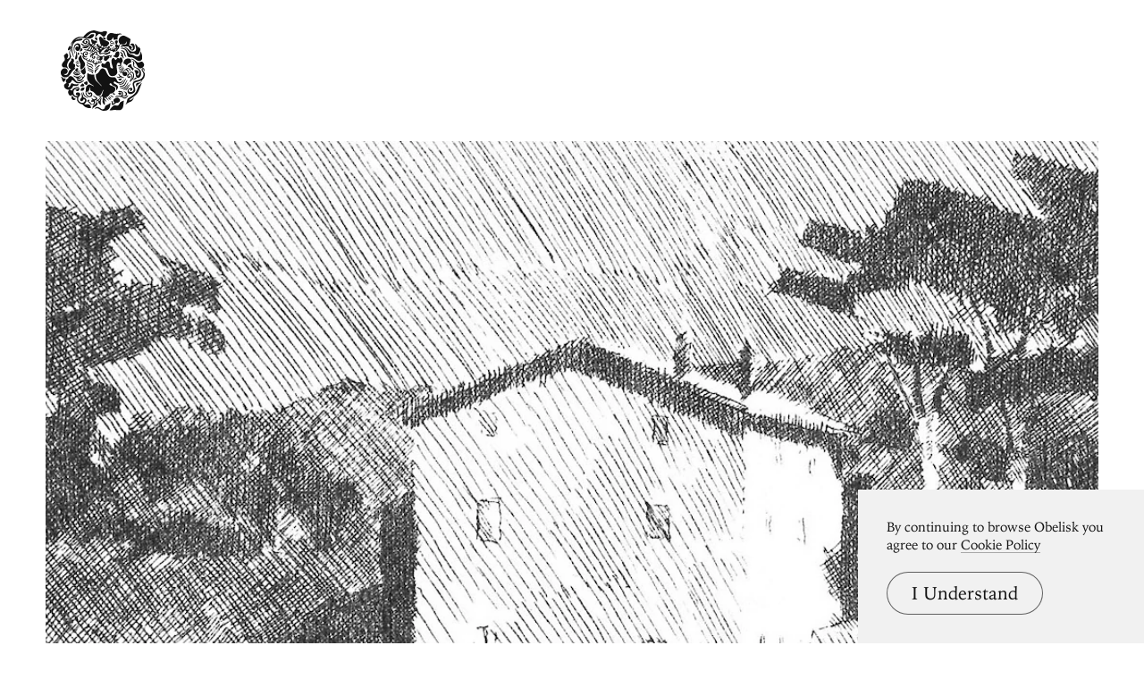

--- FILE ---
content_type: text/html; charset=UTF-8
request_url: https://www.arthistoryproject.com/mediums/etching/
body_size: 24774
content:
<!DOCTYPE html><html lang="en"><head>
	<link rel="canonical" href="https://www.arthistoryproject.com/mediums/etching/" /><script async src="https://www.googletagmanager.com/gtag/js?id=G-8NFEY5JVFM"></script><script>
	  window.dataLayer = window.dataLayer || [];
	  function gtag(){dataLayer.push(arguments);}
	  gtag('js', new Date());

	  gtag('config', 'G-8NFEY5JVFM');
	</script><script>
	  (function(i,s,o,g,r,a,m){i['GoogleAnalyticsObject']=r;i[r]=i[r]||function(){
	  (i[r].q=i[r].q||[]).push(arguments)},i[r].l=1*new Date();a=s.createElement(o),
	  m=s.getElementsByTagName(o)[0];a.async=1;a.src=g;m.parentNode.insertBefore(a,m)
	  })(window,document,'script','https://www.google-analytics.com/analytics.js','ga');
	  ga('create', 'UA-25630992-2', 'auto');
	  ga('send', 'pageview');
	</script><meta charset="utf-8"><link rel="apple-touch-icon" sizes="57x57" href="/apple-touch-icon-57x57.png"><link rel="apple-touch-icon" sizes="60x60" href="/apple-touch-icon-60x60.png"><link rel="apple-touch-icon" sizes="72x72" href="/apple-touch-icon-72x72.png"><link rel="apple-touch-icon" sizes="76x76" href="/apple-touch-icon-76x76.png"><link rel="apple-touch-icon" sizes="114x114" href="/apple-touch-icon-114x114.png"><link rel="apple-touch-icon" sizes="120x120" href="/apple-touch-icon-120x120.png"><link rel="apple-touch-icon" sizes="144x144" href="/apple-touch-icon-144x144.png"><link rel="apple-touch-icon" sizes="152x152" href="/apple-touch-icon-152x152.png"><link rel="apple-touch-icon" sizes="180x180" href="/apple-touch-icon-180x180.png"><link rel="icon" type="image/png" href="/favicon-32x32.png" sizes="32x32"><link rel="icon" type="image/png" href="/favicon-194x194.png" sizes="194x194"><link rel="icon" type="image/png" href="/favicon-96x96.png" sizes="96x96"><link rel="icon" type="image/png" href="/android-chrome-192x192.png" sizes="192x192"><link rel="icon" type="image/png" href="/favicon-16x16.png" sizes="16x16"><link rel="manifest" href="/manifest.json"><link rel="mask-icon" href="/safari-pinned-tab.svg"><meta name="msapplication-TileColor" content="#2b5797"><meta name="msapplication-TileImage" content="/mstile-144x144.png"><meta name="theme-color" content="#1a1369"><meta http-equiv="X-UA-Compatible" content="IE=edge,chrome=1"><meta name="viewport" content="width=device-width,initial-scale=1"><meta name="p:domain_verify" content="283f27f5335f9248b06670369c0f8036"/><meta name="generator" content="ProcessWire"><meta property='og:title' content='Etching' /><meta property='og:url' content='https://arthistoryproject.com/mediums/etching/' /><meta property='og:site_name' content='Obelisk Art History' /><meta property='og:image' content='https://arthistoryproject.com/site/assets/files/6529/etching-obelisk-art-history.jpg' /><meta property='og:image:width' content='2000' /><meta property='og:image:height' content='1000' /><meta property='og:description' content='Check out 81 Etching artworks, and discover more about art mediums through history' /><meta name='description' content='Check out 81 Etching artworks, and discover more about art mediums through history' /><script type='application/ld+json'>{}</script><title>Etching — Art Mediums | Obelisk Art History</title><link rel='preload' as='image' href='/site/assets/files/6529/etching-obelisk-art-history.webp' imagesrcset='/site/assets/files/6529/etching-obelisk-art-history.600x0.webp 600w, /site/assets/files/6529/etching-obelisk-art-history.800x0.webp 800w, /site/assets/files/6529/etching-obelisk-art-history.1200x0.webp 1200w, /site/assets/files/6529/etching-obelisk-art-history.1600x0.webp 1600w, /site/assets/files/6529/etching-obelisk-art-history.webp 2000w '  imagesizes='100vw'><link rel='preload' href='/site/templates/styles/fonts/iowanoldstyleroman.woff2' as='font' type='font/woff2' crossorigin><link rel='preload' href='/site/templates/styles/fonts/iowanoldstyleitalic.woff2' as='font' type='font/woff2' crossorigin><link rel='stylesheet' type='text/css' href='/site/assets/aiom/css_a32b715b52768aa220c380ca6d28a772.css'><link rel='stylesheet preconnect' href='https://use.typekit.net/pit5tdj.css' crossorigin></head><body id='body_mediums' class='proCache template_medium '><header id='masthead' class='mobilePad'><div class='adBox'><div class='adWrap'><button class='closeAd'>Close Ad</button><script async type='text/javascript' src='//cdn.carbonads.com/carbon.js?serve=CEAIP23N&placement=arthistoryprojectcom' id='_carbonads_js'></script></div></div><button class='openMenu'><svg version='1.0' xmlns='http://www.w3.org/2000/svg' viewBox='0 0 456 436'><g><path d='M225.7 435 c-4 -1 -10 -4.1 -18.7 -9.6 -6.6 -4.1 -12.8 -4.6 -19.1 -1.3 -2.3 1.1 -4.3 1.9 -4.5 1.6 -1 -1 7 -8.7 10.2 -9.7 6.2 -2.1 14.4 0.6 22.9 7.5 5.6 4.7 8.4 5.6 13.3 4.3 5.3 -1.3 7.9 -3.8 9.3 -9.1 2.4 -9 3.6 -10.7 9.7 -13.3 7.9 -3.4 11 -5.2 16 -9.1 l4.2 -3.4 0 5.8 c0 6.9 -2.2 16.9 -4.9 22.1 -2.4 4.7 -9.1 10.9 -14 12.9 -4.3 1.9 -19.1 2.6 -24.4 1.3z'/><path d='M265.3 433.2 c-1.9 -1.2 15.7 -22.4 21 -25.2 4.3 -2.3 4.7 -2.3 13 -1 11.8 1.8 13.5 1 18.2 -8.6 2.3 -4.6 5 -8.5 7.1 -10.1 3.1 -2.3 17.2 -7.8 18.1 -7 0.1 0.2 -0.2 1.9 -0.8 3.8 -0.5 1.9 -1.2 8.1 -1.5 13.9 -0.9 16.9 -5.1 26.4 -14 31.6 -4.9 2.9 -5.5 2.9 -30.9 0.8 -4.8 -0.4 -8.9 -0.1 -13.1 1 -6.5 1.7 -15.1 2.1 -17.1 0.8z'/><path d='M172 420.8 c0 -7.7 2.8 -12.5 9.9 -17.1 7.7 -4.9 8.9 -6.4 11.7 -14.2 2.4 -6.5 2.4 -6.6 0.4 -6 -1.3 0.4 -2 0.2 -2 -0.7 0 -2.4 2.3 -4.4 6.9 -6.2 6.4 -2.5 12.8 -7.2 15.8 -11.7 3.2 -4.8 2.4 -5.9 -2.3 -3.4 -3 1.6 -3.7 1.7 -4.5 0.4 -1.7 -2.7 -1.5 -2.8 9.4 -5.5 3.7 -0.9 7.2 -7.1 9.2 -16.4 0.9 -4.1 2.7 -9.4 4 -11.9 1.4 -2.4 2.3 -4.6 2 -4.9 -1.1 -1.1 -4.5 3.3 -6.6 8.6 -8.1 20.4 -14.4 26.1 -25.5 22.7 -5.8 -1.8 -9.5 -4.9 -15.8 -13.2 -5.1 -6.7 -8.5 -9.2 -16.4 -11.8 -6.4 -2 -8.2 -5 -9 -14.2 -0.7 -9 -2.8 -8.4 -3.7 1.2 -0.5 6.1 -1.2 8.1 -3.6 11.1 -1.6 2 -2.9 3.8 -2.9 3.9 0 0.1 0.5 1.6 1.1 3.4 1.5 4.3 4.1 5.6 6.4 3.1 2.8 -3.1 8.5 -2.7 11.9 0.9 5.4 5.6 4.1 15.5 -2.5 20.4 -3.8 2.8 -11 3.3 -16.3 1.3 -8.8 -3.4 -16.5 -15.3 -15.2 -23.3 0.4 -2.1 1 -9.2 1.5 -15.8 0.5 -6.6 1.4 -13.2 2 -14.7 1.7 -4.5 8 -10.6 12.8 -12.4 5.2 -2 6.2 -1.8 20.6 5.1 4.8 2.3 8.7 3.9 8.7 3.5 0 -1.6 -4.6 -5.2 -11 -8.6 -9.5 -4.9 -17.1 -12.7 -21.7 -22.2 -3.5 -7.1 -3.8 -8.3 -4.1 -18.1 -0.3 -8.9 0.9 -20.9 2.4 -23.3 0.2 -0.4 1.6 0.5 2.9 1.8 4.7 4.7 11 6.7 22.8 7.2 l10.7 0.5 0 4.6 c0 2.5 0.7 7.4 1.5 10.9 2.7 11.6 5.5 15.5 22.6 32.2 14.7 14.3 18.5 17.3 14.2 11 -0.9 -1.4 -6 -7 -11.2 -12.5 -5.3 -5.5 -10.8 -12.4 -12.4 -15.2 -3.6 -6.7 -6.7 -19.1 -6.7 -26.8 l0 -6.1 3.7 -1.3 c5 -1.8 13.1 -10.2 17 -17.6 6.5 -12.2 14.3 -16.1 23.2 -11.5 4.7 2.3 8.7 6.9 11.4 13 7.2 16.2 10.2 21.4 15 26.3 5.9 6 8.2 6.7 23.1 6.7 12.1 0 14 1.3 19.8 13.2 3.5 7.4 5.5 10.3 8 11.8 3.6 2.2 10.9 2.7 15.1 1.1 3.3 -1.3 9.4 -6.7 12.9 -11.5 3.1 -4.3 3.8 -2.8 1.4 2.9 -1.9 4.5 -9.8 12.9 -14.1 14.9 -4.6 2.2 -14 2 -19.4 -0.4 -2.4 -1.1 -6.5 -3.6 -9.1 -5.5 -5.6 -4.1 -7.3 -4.3 -9.4 -1.3 -3.5 5 -0.3 9.9 8.2 12.7 5.9 2 11.6 7.2 13 11.8 1.9 6.4 -1.2 15 -6.9 19.2 l-2.7 2 0.5 -6.3 c0.7 -8.7 -1.1 -12 -8.5 -15.2 -10.8 -4.7 -12.7 -5.9 -14.4 -9.2 -3.6 -7.2 -8.5 -9.4 -12.2 -5.3 -3.6 3.9 0.5 8.4 10.4 11.6 10.3 3.3 15.8 6.4 18.1 10.2 4.6 7.4 2 17.6 -6.2 24.7 -4.6 3.9 -13.3 7.6 -17.9 7.6 -2.5 0 -3.2 0.6 -4.5 3.8 -2.3 5.4 -7.1 10 -13.8 13.2 l-5.9 2.8 2.5 1.6 c1.3 0.9 3.6 3.9 5.1 6.6 1.5 2.7 3.8 5.8 5.3 7 2.5 2 2.6 2 0.3 2 -2.2 0 -7 -4.3 -13.2 -11.8 -1.9 -2.4 -3.4 -3.2 -5.7 -3.2 -4.6 0 -5.2 2.6 -1.3 5.6 1.7 1.3 3.6 4.1 4.2 6.2 0.7 2 2.4 4.9 3.8 6.5 l2.6 2.7 -2.8 0 c-2.6 0 -8.6 -4.9 -8.6 -7.1 0 -0.4 -0.9 -1.3 -1.9 -1.8 -1.9 -1 -1.9 -1 0 3.8 4.1 10.8 4.9 23.1 1.5 23.1 -2 0 -7.6 -6.7 -9.9 -11.9 -1.6 -3.8 -1.8 -5.7 -1.3 -12.7 0.6 -7.6 1.4 -11.4 3.1 -15.6 0.5 -1.2 -0.4 -2.3 -3.2 -4.2 -5 -3.5 -5.9 -3.3 -6.7 1.2 -0.7 4.7 -6.2 12.2 -11.1 15.2 -1.9 1.2 -3.5 2.5 -3.5 2.9 0 0.4 1.3 1.7 3 2.9 l2.9 2.2 1 -3.6 c1.2 -4.4 5.2 -11.3 8 -13.8 2.7 -2.5 2.6 -1.5 -0.5 7.5 -2.8 7.9 -3.5 19 -1.5 22.7 1.7 3.1 1.4 8.2 -0.4 8.2 -0.9 0 -4.3 -2.6 -7.5 -5.8 -5.8 -5.6 -6 -6 -6 -10.9 0 -8.2 -3.9 -9.8 -6.1 -2.4 -0.9 3.1 -0.8 4.3 0.5 6.9 2.1 4 2 5.5 -0.4 10.1 -2.4 4.8 -6.1 7.9 -13.4 11.5 -5.3 2.6 -10.6 7.8 -10.6 10.4 0 0.7 -0.4 1.2 -1 1.2 -0.5 0 -1 -2.3 -1 -5.2z m-11.2 -66.3 c3.5 -2.9 4.6 -6.3 3.2 -10 -1.3 -3.3 -3 -2.9 -5.1 1.3 l-1.6 3.1 -3.3 -1.7 c-4.9 -2.5 -7.3 -6.3 -7.4 -11.6 -0.1 -4.9 0 -4.9 -6.2 -2.6 -1.9 0.8 -2 1.3 -1.3 6.5 0.9 6.7 4.4 11.7 10.5 15.2 5 2.9 7.6 2.9 11.2 -0.2z'/><path d='M150 421.3 c-4.2 -0.6 -14.3 -4.5 -18 -6.8 -2 -1.2 -6 -4.9 -9.1 -8.2 -4.6 -5 -6.2 -6.1 -9.8 -6.7 -6.5 -1 -13.3 -4.9 -18.3 -10.5 -5.3 -5.9 -7.3 -11.8 -6.5 -19.4 l0.5 -5.3 -5.7 -1.2 c-6.2 -1.3 -13.5 -5.8 -17.2 -10.7 -1.3 -1.7 -2.4 -3.2 -2.6 -3.4 -0.2 -0.3 -1.4 0.6 -2.7 1.8 -3.5 3.3 -9.4 3.8 -12.9 1.1 -8.2 -6.5 -10 -22.4 -3.2 -27.8 l2.4 -1.9 -6 -0.6 c-7.8 -0.7 -14.5 -4.1 -18.6 -9.5 -3.3 -4.4 -5 -11.2 -3.9 -15.6 1.1 -4.2 5.5 -8.5 10.4 -10 2.6 -0.8 4.2 -1.5 3.7 -1.5 -1.9 -0.2 -4.5 -5.8 -4.5 -9.9 0 -5.2 3.4 -10.2 8.7 -12.7 3.4 -1.6 4.2 -2.5 4.3 -4.6 0 -6 7.4 -10.6 15.2 -9.6 5.6 0.8 10.5 4.5 17.3 13.4 13.2 17.1 17.8 20.2 27.5 18.9 5.9 -0.8 8.6 -1.9 15.5 -6.2 9.8 -6.1 14.2 -5.6 6.8 0.8 -10.4 9 -17.3 12 -27.5 11.9 -9.1 0 -14.4 -2.5 -23.4 -11.1 -4.1 -3.9 -8.2 -7 -9.2 -7 -1.3 0 -2.8 2 -4.8 6.2 -3.2 6.8 -8.4 11.3 -14 12.4 l-3.4 0.6 2 2.5 c3.1 4 2.6 8 -1.6 11.9 -3.5 3.3 -3.4 3.9 0.6 4.6 4.5 0.7 6.7 -1.1 10 -8.7 1.8 -4.1 4.4 -8.6 5.7 -9.9 l2.4 -2.5 6 2.9 c7.3 3.4 15.1 4.4 24.4 3.1 3.8 -0.6 7.1 -0.8 7.3 -0.6 1 1 -3.6 7 -6.8 8.6 -3.8 2.1 -14.1 2.6 -19.8 1 -3.1 -0.9 -3.3 -0.8 -4.7 2.6 -2.8 6.7 -8.3 13 -13.7 15.7 -3.2 1.6 -4.4 2.6 -3.1 2.6 1.1 0 4.1 1.1 6.7 2.5 l4.7 2.5 1 -2.8 c3.2 -8.3 10.7 -13.1 25.6 -16.1 12.1 -2.5 11.3 -2.5 11.3 -0.6 0 2.1 -3.4 4 -11.9 6.9 -13.1 4.4 -18.3 10.6 -18.3 21.6 0 7.7 3.1 14.2 8.2 17.7 5.1 3.3 11.1 4.1 14.5 1.9 3.6 -2.4 3.1 -3.3 -2.2 -3.9 -5.3 -0.6 -7.3 -2.5 -7.3 -7.2 0 -6.3 8.4 -10.2 16.4 -7.5 9.8 3.2 10.1 13.7 0.6 22.8 -3.7 3.5 -4.4 4.8 -4.8 9 -0.9 9.5 4 17.5 13.3 21.8 11.2 5.3 22.1 1.1 23.2 -9 0.5 -3.8 0.2 -4.8 -2 -7 -3.4 -3.3 -4.4 -3.3 -5.2 0.4 -0.9 4 -6.7 9 -10.6 9 -4.1 0 -7.9 -3.9 -7.9 -8.1 0 -2.5 1 -4.2 4.4 -7.4 2.3 -2.3 4.5 -5.4 4.8 -6.9 0.5 -2.7 -0.6 -17.5 -1.8 -23.1 -0.6 -3 -0.6 -3 1.5 -1.1 2.4 2.2 5.6 10.4 7.8 19.9 1.3 5.6 1.9 6.7 3.6 6.7 1.1 0 3.9 1.1 6.3 2.5 4.8 2.8 8.4 9.1 8.4 14.5 0 5.1 -3.5 11.4 -8.1 14.6 l-4.1 2.8 2.3 1.9 c1.7 1.4 3.2 1.7 5.9 1.3 11.4 -2 14.7 -1.9 19 0.5 5.3 3 8 7.5 8.7 14.4 l0.6 5.5 -5.9 -0.1 c-3.2 -0.1 -7 -0.4 -8.4 -0.6z'/><path d='M165.3 403.3 c-2.1 -0.4 -4.4 -2.7 -8.6 -8.7 -1 -1.5 -3.5 -3.5 -5.7 -4.6 -6.6 -3.4 -8.9 -8.9 -5.2 -12.3 2.1 -1.9 7.2 -2.3 8.9 -0.6 1.4 1.4 0.4 5.9 -1.3 5.9 -0.7 0 -1.7 -0.8 -2.3 -1.7 -0.5 -1 -1.3 -1.5 -1.6 -1.1 -1.2 1.2 0.3 3.8 2.8 4.7 3.6 1.4 8.4 5.9 10.8 10.1 3.7 6.5 9.6 7.3 14.9 2 2.2 -2.2 2.7 -7.9 0.8 -9.8 -1.7 -1.7 -5.3 -1.5 -6.8 0.3 -1.5 1.8 -4.3 0.6 -6.7 -3.2 -1.6 -2.4 -1.6 -2.6 0.2 -3.9 1 -0.8 3.2 -1.4 4.8 -1.4 l2.9 0 -2.6 -3.1 c-1.7 -2 -2.6 -4.3 -2.6 -6.5 l0 -3.5 3.5 3.5 c4.3 4.3 10.3 5.5 15.8 3.2 6.3 -2.6 4.6 -6.2 -5.5 -12 -4.2 -2.4 -7.6 -6.1 -6.6 -7.1 0.2 -0.3 4.9 1.8 10.5 4.5 8 4 10.3 5.6 11.3 8 2.4 5.9 -0.9 11.2 -8.4 13.1 l-4.4 1.1 1.5 3.6 c1.9 4.6 1.2 9.4 -2.1 13.7 -4.1 5.4 -10.3 7.4 -18.3 5.8z'/><path d='M278.1 402.4 c-2.1 -1.5 -2.3 -2.2 -1.8 -7.7 0.4 -4.3 0.1 -6.6 -0.9 -8.2 -1.3 -2.1 -1.3 -2.3 0.7 -2.8 1.2 -0.3 3.2 -0.2 4.5 0.3 2 0.8 2.4 1.7 2.4 4.8 0 2.1 -0.7 4.7 -1.5 5.8 -1.8 2.4 -1.9 3.4 0 3.4 0.8 0 1.9 -0.9 2.5 -2 0.8 -1.5 2.1 -2 5 -2 2.2 0 4 -0.3 4 -0.7 0 -0.4 -1.4 -2.2 -3.1 -3.9 -2.5 -2.6 -3.3 -4.4 -3.7 -8.3 -0.4 -4.7 -0.2 -5.3 2.7 -8 4.6 -4.3 14.7 -9.1 19.1 -9.1 3.7 0 6.1 1.7 7.3 5.3 0.4 0.9 1.3 1.7 2.1 1.7 2.6 0 4.9 4.6 4.3 8.5 -1.3 7.8 -8.7 13.4 -17.9 13.5 -4.2 0 -6.9 1.3 -8 3.8 -0.5 1.3 -11.6 7.2 -13.6 7.2 -0.9 0 -2.8 -0.7 -4.1 -1.6z'/><path d='M352 401.5 c0 -0.3 1.4 -3.3 3.1 -6.6 1.7 -3.4 3.7 -9.6 4.5 -13.8 2.1 -11.2 2.4 -11.5 23.5 -24.1 5.1 -3 12.2 -8.5 16 -12.1 7.6 -7.5 12.3 -16.2 18.3 -33.9 3.5 -10.4 7.4 -16 11 -16 0.7 0 2.5 -1.7 3.9 -3.7 2.6 -3.8 6.7 -7.1 6.7 -5.5 0 1 -11.6 31.1 -15.7 40.8 -7.5 17.5 -15.9 25.9 -43.9 43.7 -2.3 1.4 -5.2 4 -6.5 5.8 l-2.3 3.2 4.3 -0.6 c5.8 -0.7 12.9 -5.3 17.1 -10.9 1.9 -2.6 3.6 -4.5 3.8 -4.3 0.2 0.2 -0.3 2.7 -1.2 5.7 -2.7 9.1 -9.5 15.7 -20.3 19.2 -5.6 1.9 -15.7 8 -18.7 11.4 -1.8 2.1 -3.6 2.9 -3.6 1.7z'/><path d='M64.4 376.2 c-5.6 -3.5 -7.9 -11.4 -5 -17.1 2.8 -5.3 4.1 -5.5 6.1 -1.1 2.3 5 8 10.4 12.9 12 4.3 1.4 4.4 1.9 1.1 5 -3.4 3.2 -10.9 3.8 -15.1 1.2z'/><path d='M260.8 371 c-2.7 -2.8 -4.6 -5.5 -4.3 -6 1.3 -2.1 4.1 -0.8 8.7 4 2.6 2.8 5.5 5 6.3 5 0.9 0 1.3 0.5 1 1 -0.3 0.6 -2 1 -3.7 1 -2.5 0 -4.2 -1.1 -8 -5z'/><path d='M265.3 364.5 c-5.1 -5.6 -5.4 -6.5 -2 -6.5 1.6 0 12.7 10.1 12.7 11.6 0 0.2 -1.3 0.4 -2.9 0.4 -2.1 0 -4 -1.3 -7.8 -5.5z'/><path d='M340.7 368.6 c-2.1 -0.8 -5.9 -3 -8.5 -5.1 -3.9 -3 -5.3 -3.6 -8.2 -3.2 -1.9 0.3 -6.5 0 -10.2 -0.6 -5.7 -0.9 -7.6 -0.8 -12.1 0.6 -7.5 2.4 -8.5 2.2 -5.6 -0.9 4.3 -4.6 8.3 -5.6 19.5 -4.9 l10 0.7 3.2 -3.7 c3.6 -4 4.2 -8.7 1.7 -13.4 -1.8 -3.6 -3.2 -4.1 -10.8 -4.1 -7.8 0 -9.4 -0.9 -6.8 -3.7 1.7 -1.8 2.8 -2 8.8 -1.6 3.7 0.3 7.9 1 9.2 1.7 5.9 2.7 8.7 11.9 5.8 18.8 l-1.5 3.6 3.7 0.4 c8.8 1.2 14.1 -1.7 14.1 -7.9 0 -4.6 -6.2 -11.3 -10.6 -11.3 -2.6 -0.1 -2.7 -0.2 -1 -1.1 1 -0.6 3.8 -0.9 6.1 -0.6 9.2 1 14.4 8.7 11.4 17 -2.2 6.3 -5.6 8.2 -14.2 8 -4 -0.1 -8.5 -0.4 -10.1 -0.5 -4.8 -0.5 -4 1.8 1.6 4.6 3.4 1.7 6.8 2.6 10 2.6 4.2 0 5.2 -0.5 9 -4.1 6.4 -6.1 8.9 -7.9 10.9 -7.9 1.5 0 0.6 1.6 -4 7.3 -8.8 10.6 -12.7 12.3 -21.4 9.3z'/><path d='M142 365.1 c-5.2 -1.6 -10.8 -5.1 -14.3 -9 -3.9 -4.3 -7.7 -14.6 -7.7 -20.8 0 -3.1 0.2 -3.4 1.5 -2.3 0.8 0.7 2.2 3.8 3.1 6.9 3.4 11.8 7.5 16.7 18.9 22.4 6 3.1 6.6 3.6 4 3.6 -1.6 -0.1 -4.1 -0.4 -5.5 -0.8z'/><path d='M279 361.3 c-0.8 -0.3 -2.6 -1.6 -4 -2.8 -1.4 -1.2 -3.8 -3 -5.5 -3.8 -2.6 -1.3 -2.8 -1.6 -1.2 -2.3 3 -1.1 9.1 1.3 13.8 5.6 l4.4 3.9 -3 0 c-1.6 0 -3.7 -0.3 -4.5 -0.6z'/><path d='M285.7 346.9 c-3.2 -1.6 -5.5 -3.4 -5.2 -3.9 0.3 -0.5 2.4 -1.5 4.7 -2.2 3.9 -1.1 4.2 -1.1 6.4 1.6 2.5 2.9 3.2 7.6 1.2 7.6 -0.7 -0.1 -3.9 -1.4 -7.1 -3.1z'/><path d='M314 348.8 l-2.5 -1.1 3.3 -0.9 c4.6 -1.3 4.4 -4.1 -0.3 -3.2 -4.4 0.8 -4.4 0 0 -4.2 4 -4 8.4 -4.5 11.5 -1.4 2.7 2.7 2.5 6.6 -0.5 9.5 -2.6 2.7 -7.1 3.2 -11.5 1.3z'/><path d='M371.4 345.1 c-3.3 -1.5 -8.3 -7.8 -9 -11.6 -1.5 -8 3.1 -16.6 10.8 -20.4 8.7 -4.2 14.8 -1.8 14.8 5.8 0 5.2 -3.1 9.1 -7.4 9.1 -5 0 -7.9 -4.2 -3.6 -5.3 2.3 -0.6 2.7 -3.5 0.5 -4.3 -2.1 -0.8 -7.4 1.5 -8.5 3.7 -3.1 5.7 1.8 12.9 8.8 12.9 8.4 0 15.3 -4.4 17.3 -11.1 1.2 -3.8 0.8 -6.4 -3.1 -20.8 -2.6 -9.8 -2.6 -15.6 0.3 -21.1 3.1 -6.2 6.8 -8.3 18.9 -10.8 14.8 -2.9 21.3 -5.6 27.4 -11.4 8.1 -7.6 12 -19.2 9.4 -27.4 -0.7 -2.2 -3 -6.4 -5.1 -9.4 -2.1 -3 -4.1 -6.7 -4.5 -8.3 -1.9 -8.1 7.4 -14 13.1 -8.2 2.6 2.5 3 5.6 1.9 12.8 -1 5.5 -2.8 4 -3.4 -2.9 -0.4 -5.3 -0.7 -5.9 -2.9 -6.2 -2.3 -0.4 -4.1 1.1 -4.1 3.4 0 0.6 2.3 4 5.1 7.5 7.1 8.9 8.3 11.9 7.6 20.4 -0.8 10.6 -4 18 -10.2 24.1 -3.6 3.4 -5.7 6.4 -6.4 9.1 -1.6 5.8 -4.3 8.8 -13.6 14.8 -8 5.2 -10.8 8 -13.4 14 l-1.3 3 -1.5 -4 c-2 -5.5 -1.2 -12.1 1.9 -15.1 1.8 -1.8 4.1 -2.6 9.9 -3.4 9.8 -1.2 12.6 -2.5 15 -7.2 2.8 -5.4 2.4 -5.9 -2.4 -3.9 -2.4 1.1 -9.5 3.3 -15.8 5.1 -21.8 6.2 -22.7 7.6 -16.8 28.2 5.8 20.3 3.3 28.8 -10.2 35.6 -6.9 3.5 -15.6 5 -19.5 3.3z'/><path d='M85 327.8 c-6.3 -3.2 -6.2 -5.9 0.2 -7.5 3.2 -0.8 5.9 -2.3 8.2 -4.7 3.5 -3.8 7.2 -4.7 8.3 -2 1.7 4.4 -5.7 16.4 -10.1 16.4 -1.2 0 -4.2 -1 -6.6 -2.2z'/><path d='M109.1 326.6 c-1.6 -2 -0.9 -7.7 1.4 -11.3 2.3 -3.5 8 -5.6 13.3 -5 5.9 0.6 6.8 1.8 4.5 5.3 -1 1.5 -2.2 4.2 -2.8 5.8 -1.1 3.5 -4.3 5.3 -10.7 6.2 -3.3 0.5 -4.7 0.2 -5.7 -1z'/><path d='M355.1 320.3 c3.1 -3.2 6.9 -8.4 8.4 -11.4 5.6 -11.1 13 -20.9 15.6 -20.9 0.5 0 -0.6 2.1 -2.5 4.8 -1.8 2.6 -4.8 7.6 -6.6 11.2 -7.8 15.8 -10.8 19.3 -18 21.5 -2 0.6 -1.4 -0.4 3.1 -5.2z'/><path d='M339 322 c0.6 -1.2 4.2 -3.5 7.8 -5.1 8.7 -3.9 9.7 -4.9 14.3 -14 4.5 -9.1 7.7 -11.6 4.7 -3.7 -5.9 15.7 -12 21.6 -24.6 24.3 -3.2 0.7 -3.3 0.6 -2.2 -1.5z'/><path d='M324 314.8 c-4.1 -0.9 -4.3 -1.1 -2.5 -2.4 1.2 -0.9 4.5 -1.4 9 -1.4 3.9 0 9.2 -0.7 11.8 -1.6 5.8 -2 12.7 -9.2 18.1 -19.2 3.3 -6 6.1 -9.1 7.1 -8 0.7 0.7 -8.9 18.8 -12.3 23.2 -5.2 7 -12.4 10.6 -20.6 10.5 -3.3 -0.1 -8.1 -0.6 -10.6 -1.1z'/><path d='M319 304.8 c0 -1.8 4.1 -3.8 7.9 -3.8 1.5 0 5.1 -0.7 8 -1.6 6.9 -2 11.5 -6.8 17 -17.4 4.8 -9.4 6.7 -12 8.8 -12 1.1 0 1.1 0.4 -0.1 2.3 -0.7 1.2 -3.3 6.7 -5.7 12.1 -7 16.3 -12 20.2 -27.4 21.3 -7.1 0.5 -8.5 0.4 -8.5 -0.9z'/><path d='M107.3 303.3 c-2.3 -0.9 -1.4 -3.1 3.8 -8.7 6.1 -6.7 8.2 -7.6 11.4 -4.6 2.8 2.6 5.9 9.4 5.2 11.3 -0.3 0.8 -2.3 1.7 -4.4 2 -4.4 0.8 -14.2 0.8 -16 0z'/><path d='M132.7 293 c-5.6 -3.5 -7.7 -7.1 -5.6 -9.6 2 -2.4 11.1 -7.4 13.6 -7.4 5.2 0 7.1 11.1 2.9 17.4 -2.2 3.4 -5.1 3.3 -10.9 -0.4z'/><path d='M316.1 293.1 c-1.9 -1.2 -0.5 -1.7 6.8 -2.5 3.6 -0.4 7.7 -1.4 9.1 -2.1 4 -2.1 8.6 -7.8 12.4 -15.4 3.8 -7.5 8.1 -13.1 10 -13.1 1.4 0 -10.9 24.6 -14 28.2 -3.2 3.6 -9.4 5.8 -16.4 5.8 -3.6 0 -7.1 -0.4 -7.9 -0.9z'/><path d='M13.4 278.1 c-3.4 -2.1 -5.8 -7 -6.8 -14.3 -0.4 -2.6 -1.6 -5.8 -2.7 -7.2 -1.1 -1.4 -1.7 -3 -1.4 -3.6 1.3 -2.1 4.5 -0.9 7.5 3 3.1 3.9 3.3 4 9.5 4 8.2 0 9.4 1.3 6.4 7.2 -2.7 5.4 -7.8 12.8 -8.7 12.8 -0.4 0 -2.1 -0.9 -3.8 -1.9z'/><path d='M373.7 279.4 c-1.1 -1.1 1.3 -7.8 5.2 -14.2 5 -8.3 6 -13.6 3.6 -19.7 -1.6 -4.4 -5.3 -7.5 -8.8 -7.5 -4.5 0 -8.9 7.8 -7.2 12.9 1.2 3.8 4.7 2.2 4.9 -2.3 0.1 -1.6 0.7 -2.1 3.1 -2.1 2.3 0 3.2 0.6 3.9 2.8 2.4 6.7 -8.4 11.7 -14.7 6.7 -4.9 -3.9 -4.6 -14 0.8 -19 3.7 -3.5 11 -3.9 15.4 -0.8 5.9 4 7.6 7.2 7.5 14.1 0 6.2 -1.6 11 -6.4 18.7 l-2.2 3.5 3.7 -4 c7.7 -8.2 11.9 -21.5 9.6 -30.1 -2.4 -8.7 -7.3 -11.4 -14.3 -7.8 -3.2 1.7 -8.4 1.1 -7.2 -0.7 1.1 -1.9 10.7 -5.9 14.1 -5.9 3.9 0 8.8 3.9 11 8.9 1.1 2.4 1.7 6.6 1.7 12.6 0.1 10.7 -1.5 14.6 -9.8 23.3 -5.3 5.6 -13 11.5 -13.9 10.6z'/><path d='M94.5 274.6 c-3.6 -1.6 -9.1 -7.3 -8.1 -8.3 0.3 -0.4 2.8 -0.1 5.4 0.7 6.2 1.8 11.2 1.5 17.3 -1.1 6.2 -2.7 9.3 -6.3 7.8 -9 -1.3 -2.5 -0.6 -3.5 3 -4.2 1.8 -0.4 3.7 -1.8 4.7 -3.4 2.4 -3.8 5.6 -7.3 6.7 -7.3 1.1 0 -0.1 5.6 -2 9.4 -0.9 1.6 -2.9 4.4 -4.7 6.1 -1.7 1.7 -4.3 5.2 -5.8 7.7 -1.4 2.6 -4.4 5.8 -6.6 7.3 -4.9 3.2 -13.2 4.2 -17.7 2.1z'/><path d='M317.4 270.9 c-2 -1 -5.4 -5.8 -5.4 -7.7 0 -0.5 1.9 -0.7 4.4 -0.5 2.9 0.4 5.5 0 7.9 -1.2 4 -1.9 5.7 -1.4 5.7 1.6 0 2.8 -2.6 7.5 -4.5 8.3 -2.3 0.9 -5.6 0.6 -8.1 -0.5z'/><path d='M393.4 268.2 c2 -4 11.2 -12.2 13.5 -12.2 2.2 0 5.1 2.5 5.1 4.4 0 0.7 -3.6 2.7 -7.9 4.4 -4.4 1.8 -8.5 3.9 -9.1 4.7 -2.1 2.5 -3.1 1.7 -1.6 -1.3z'/><path d='M87.2 261.5 c-1.8 -1.5 -3.2 -3.2 -3.2 -3.9 0 -0.7 -1.8 -1.8 -4 -2.5 -4.9 -1.4 -12.9 -8.6 -11.3 -10.2 0.7 -0.7 3 0 7.4 2.3 5.4 2.8 7.3 3.3 13.3 3.3 7.9 -0.1 11.9 -1.7 17.4 -6.8 3.1 -3 3.2 -3 3.2 -0.8 0 2.3 -4.1 6.8 -9.3 10.4 -1.5 1 -2.7 2.2 -2.7 2.7 0 1.5 3.7 1.2 6.9 -0.4 3.2 -1.7 9.1 -8.1 9.1 -9.8 0 -0.9 0.3 -0.9 1.1 -0.1 1.5 1.5 0.4 5.5 -2.5 9 -3.4 4 -11.6 8.3 -17.4 9 -4.2 0.5 -5.2 0.2 -8 -2.2z'/><path d='M330 255.6 c-4.4 -2.2 -4.6 -2.2 -7.5 -0.4 -4.6 2.8 -12.5 2.4 -15.9 -0.7 -1.4 -1.3 -2.6 -3.1 -2.6 -3.9 0 -1.3 0.5 -1.3 3.3 0.4 3.8 2.3 8.5 2.6 11.3 0.6 1.9 -1.4 1.8 -1.5 -0.8 -4.3 -4.6 -4.9 -6.2 -11.3 -2.8 -11.3 1.1 0 2 0.7 2 1.5 0 3.8 3 7.4 7.1 8.5 2.2 0.6 5.7 2.7 7.8 4.6 2.1 1.8 4.8 3.4 6 3.4 1.2 0 3.2 0.5 4.4 1.2 2.1 1.1 2.1 1.1 0.2 1.9 -3.6 1.4 -7.9 0.9 -12.5 -1.5z'/><path d='M411.5 254.7 c-2 -2 -3.5 -4.7 -3.8 -6.8 -0.3 -1.9 -1 -6.9 -1.6 -11.2 -1.1 -8 -2.9 -12.6 -6.3 -16.4 l-2 -2.1 3 -1.6 c6.9 -3.6 16.4 -1 19.7 5.3 2.5 5 1.9 8.2 -2.1 11.6 -3 2.5 -3.7 3.8 -3.8 7 -0.1 3.4 0.2 4 2.1 4.3 4.9 0.7 9.3 -7.8 9.3 -17.8 0 -9.8 -4.9 -15.8 -18 -21.7 -7.6 -3.5 -11.3 -6.2 -13.3 -9.8 -0.6 -1.1 -1.4 -7 -1.7 -13.2 -0.5 -10 -0.8 -11.4 -2.9 -13.7 -2 -2.1 -2.1 -2.6 -0.8 -2.6 3 0 6.9 2.4 8.3 5.2 1.2 2.2 1.3 4.8 0.8 11.1 -1 12.5 0.1 14.3 11.3 19.1 5 2.2 11.5 5.5 14.4 7.5 18.7 12.7 14.1 49.1 -6.2 49.1 -2.2 0 -4.1 -1 -6.4 -3.3z'/><path d='M16 253.7 c-1.9 -0.6 -5.6 -3.2 -8.2 -5.8 -13.4 -13.4 -8.5 -36.8 8.7 -41.9 8.1 -2.4 18 2.5 20.4 10 3.5 11.1 -4.8 21.8 -16.1 20.8 -4.1 -0.4 -4.6 -0.3 -3.6 0.9 3.2 3.9 10.7 5.4 15.1 3.2 5 -2.6 7.7 -6.3 10.3 -14.3 2.1 -6.2 3.6 -9 6.6 -11.8 2.1 -2.1 4.8 -3.8 6 -3.8 1.4 0 0.2 -1 -3.3 -2.7 -7.1 -3.6 -9.9 -8.4 -9.9 -16.8 0 -7.7 2.4 -13 9.6 -21.2 5.6 -6.3 6.2 -8.1 4.9 -13.5 -0.6 -2.1 -0.3 -2.9 1.4 -3.8 4.9 -2.6 13.6 2.1 14.3 7.8 0.5 4.6 -1.1 11.5 -3.6 15.3 l-2.5 3.7 3.8 0.6 c5.7 0.9 8.6 4.6 8.6 11.1 0 4.1 -0.6 6.1 -2.4 8.6 l-2.4 3.2 2.7 -0.7 c1.8 -0.4 2.6 -0.2 2.6 0.6 0 2.4 -3.8 7.6 -7.7 10.4 -6.8 5.2 -11.7 10.9 -15.8 18.4 -8.3 15.3 -18.5 23.1 -29.9 22.9 -3.4 -0.1 -7.7 -0.6 -9.6 -1.2z'/><path d='M271.2 246.3 c-5.9 -2.9 -9.9 -9.7 -15.2 -25.8 -5.1 -15.4 -6 -16.3 -20.4 -18.5 -8.7 -1.4 -11.9 -3.1 -14 -7.4 -2 -4.2 -2 -7.6 -0.2 -12.1 2.2 -5.1 4.9 -6.1 8.2 -3 2.8 2.6 7.1 3.3 10.4 1.5 1.1 -0.6 3.4 -3.2 5.2 -5.8 4.2 -6.2 5.5 -7.1 10.4 -7.2 7.7 0 10.6 5.3 12 22.3 0.4 5.5 1.3 8.7 2.8 10.9 2.3 3.4 8.5 6.4 11.1 5.5 2.3 -1 1.8 -4.5 -2.6 -18.4 -5 -15.6 -5.5 -24.4 -1.9 -31.8 4.5 -9.4 9.6 -9.8 15.3 -1.2 2 3.1 4.4 5.7 5.1 5.7 1.6 0 5.2 -4.2 7.8 -8.9 2 -3.6 3.5 -3.8 8.9 -1 4.4 2.2 6.2 1.6 7.4 -2.2 0.8 -2.4 4.7 -3.4 7.4 -2 5.4 2.9 8.9 17.7 5.7 24 -0.9 1.7 -2.7 3.7 -4 4.2 -2.1 1 -2.3 1.8 -2.2 6.3 0.2 8.4 -4 13.7 -10.9 13.9 -4 0.1 -8.5 -2.7 -8.5 -5.3 0 -2.1 1.5 -2.7 2.5 -1 1.1 1.8 7.1 1.1 9 -1 4.2 -4.6 0.1 -13 -6.3 -13 -10.3 0 -13.6 14.3 -9.1 39 1.2 6.9 1.8 13 1.5 15.4 -0.8 4.6 -4.8 10.5 -9.4 13.6 -6.8 4.7 -19.8 6.4 -26 3.3z'/><path d='M342 246.2 c-4.2 -2 -7 -7.1 -7 -12.6 0 -3.5 -0.2 -3.8 -2.2 -3.1 -4.5 1.5 -11.8 1.8 -11.8 0.5 0 -2.1 3.3 -3.9 7.3 -4 5.6 0 9.2 -2.4 13.4 -8.7 2.8 -4.2 4.8 -6.1 7.7 -7.2 2.1 -0.8 4.9 -2.5 6.2 -3.8 6 -6 17.5 -3.1 21 5.3 2.3 5.5 1.5 9.4 -2.1 9.4 -0.1 0 -0.5 -1.9 -0.8 -4.2 -1 -7.1 -7.9 -11.6 -14.1 -9.2 -2.4 0.9 -2 1.8 1.5 3.3 3.2 1.4 6.8 7.6 6.9 11.7 0 3.3 -2.1 8.5 -3.4 8.1 -0.6 -0.2 -1.5 -2.6 -1.9 -5.3 -1.1 -6.7 -4.1 -10.4 -9.2 -11.1 -3.1 -0.4 -4.6 0 -6.6 1.6 -2.6 2 -6.5 8.8 -5.6 9.7 0.2 0.2 2.1 -0.3 4.1 -1.1 10 -4.2 18.5 4.6 14.3 14.8 -2.9 6.8 -10.7 9.5 -17.7 5.9z'/><path d='M81.1 243.1 c-6.6 -1.7 -13.5 -9.2 -12.9 -14.1 0.4 -3.6 2.5 -3.1 5.1 1.4 3.3 5.9 7.6 7.8 16.8 7.4 6.5 -0.3 8.3 -0.8 12.7 -3.5 2.9 -1.8 5.2 -3 5.2 -2.7 0 2.2 -3.8 6.8 -7.5 9 -4.9 2.8 -13.5 3.9 -19.4 2.5z'/><path d='M118.2 236.6 c-4.1 -3.8 -8.6 -11.2 -9.6 -16.2 -0.6 -2.9 -0.5 -3.1 4.8 -5.3 6.1 -2.5 11.1 -6.9 15.9 -14 l3.2 -4.8 0 6.6 c0 3.6 0.9 9.8 1.9 13.7 2.5 9.5 1.7 15.5 -2.9 20.1 -4.5 4.5 -8.2 4.4 -13.3 -0.1z'/><path d='M83.2 235.3 c-1.3 -0.3 -4.4 -2.4 -6.8 -4.8 -3.6 -3.4 -4.5 -4.9 -4.2 -7.1 0.4 -4 2.3 -4 4.6 0 3.5 5.9 7.5 7.8 15.4 7.3 4.4 -0.3 7.9 -1.2 10.2 -2.5 4.3 -2.6 4.7 -1.1 0.8 2.8 -4.2 4.2 -11.9 5.8 -20 4.3z'/><path d='M172.8 232.4 c-4.6 -5.8 -8 -8.3 -14.5 -10.8 -6.9 -2.6 -12.3 -6.4 -12.3 -8.6 0 -1.7 1.7 -1.2 6.7 2 2.6 1.7 7.8 4 11.6 5.2 7.4 2.4 10.2 5.1 11.3 10.7 0.7 3.4 -0.7 4.1 -2.8 1.5z'/><path d='M184 224.8 c0 -4 0.4 -7.8 0.8 -8.4 0.4 -0.6 2.3 -1.9 4.2 -2.9 1.9 -1 6.2 -4 9.5 -6.7 3.3 -2.6 6.3 -4.8 6.7 -4.8 2.4 0 0 3.9 -6.6 10.8 -4.8 5 -8.3 9.7 -10 13.5 -1.3 3.1 -3 5.7 -3.5 5.7 -0.7 0 -1.1 -2.8 -1.1 -7.2z'/><path d='M84 224.2 c-7 -3.5 -7.7 -9.2 -1.7 -15.6 4.2 -4.4 8.1 -5.5 10.7 -3.1 3.2 2.9 2.6 7 -1.5 10.2 -2.3 1.9 -3 3 -2.2 3.5 1.9 1.2 7.5 0.9 11.2 -0.6 2.8 -1.2 3.5 -1.2 3.5 -0.2 0 3 -8.4 7.6 -13.7 7.6 -1.5 0 -4.4 -0.8 -6.3 -1.8z'/><path d='M172.3 220.2 c-2.3 -2.1 -7.2 -5 -11 -6.5 -10.3 -4.1 -13.2 -6.2 -15.4 -11.3 -2.6 -5.8 -2 -7.8 1 -3.1 2.7 4.4 6.3 6.7 16.2 10.2 8.3 2.9 13.3 7 14.4 11.8 0.9 3.6 -0.2 3.4 -5.2 -1.1z'/><path d='M318.6 222.4 c-6.5 -2 -4.8 -3.9 3.4 -3.6 7.8 0.3 10.1 -1.2 14.7 -10 3.7 -7 8.3 -11.5 6.8 -6.6 -2 6.2 -4.7 12.4 -7 16 -4 6 -8.5 7 -17.9 4.2z'/><path d='M387.1 215.7 c-2.9 -8.6 -12.1 -16.6 -19.5 -17 -2.9 -0.2 -3.6 -0.6 -3.6 -2.3 0 -5.8 8.1 -12.4 15.3 -12.4 3.5 0 3.7 0.1 3.7 3.4 0 7.2 4.6 15.3 10.3 18.2 1.8 0.9 3.4 1.8 3.6 2 0.3 0.2 -3.3 5 -8 10.7 -0.4 0.5 -1.2 -0.7 -1.8 -2.6z'/><path d='M319 213.3 c-0.8 -0.2 -2.2 -0.7 -3 -0.9 -2.7 -0.9 1.1 -2.4 6.1 -2.4 5.8 0 7.2 -1.1 10.8 -8.7 2.8 -5.7 5.1 -8.7 5.1 -6.5 0 0.6 -0.9 4 -2.1 7.7 -2.7 8.7 -5.4 11.5 -11.1 11.4 -2.4 0 -5 -0.3 -5.8 -0.6z'/><path d='M37.6 207.4 c-4.4 -5 -8.1 -6.4 -17.1 -6.4 -7.4 0 -10.5 -1.5 -12.7 -6 -3.9 -7.6 -1 -16.2 9.2 -27.3 7.1 -7.7 7.3 -9 3 -20.8 -1.7 -4.5 -2.8 -9 -2.5 -10 0.7 -2.1 8.9 -9.6 13.3 -12.2 l3.1 -1.7 3 4.3 c1.6 2.4 3.3 5.5 3.6 6.9 0.8 3.1 -0.9 9.7 -4.1 16.2 -1.4 2.7 -2.3 5 -2.2 5.2 0.6 0.5 10.3 -4.7 12.4 -6.8 3.2 -2.9 3.4 -6 1.2 -16.2 -2.1 -10 -1.8 -16 1.2 -23.6 1 -2.5 2.1 -5.4 2.5 -6.5 0.7 -1.7 0.4 -1.6 -2.1 0.6 -3.6 3.3 -6.7 4.9 -9.2 4.9 -1.7 0 -1.8 -0.5 -1.1 -5.1 1.1 -6.8 4 -12.7 8.8 -17.3 l3.9 -3.8 1.3 3.9 c2.1 6 1.7 15.8 -1 23.7 -2.8 8.3 -2.5 14.3 1.3 23.4 4.4 10.3 3.8 12.9 -6 26.5 -15.2 21 -16.9 32.2 -6.9 46.2 3 4.3 3.7 6.7 1.7 6.4 -0.4 0 -2.4 -2.1 -4.6 -4.5z'/><path d='M106.4 208.4 c-1.3 -3.1 -1.3 -5.3 -0.4 -14.8 1.2 -12.4 1.3 -12.2 -5 -24.8 -6.6 -13.3 -6.4 -18.1 1 -27.9 6.8 -9 8.8 -8.9 10.1 0.9 1.1 8 3.6 13.4 10.4 22.2 7.1 9.3 9.5 14.2 9.5 20 0 8.1 -6.5 18.7 -15.4 25.2 -5.5 3.9 -8.3 3.7 -10.2 -0.8z'/><path d='M168.4 204.5 c-4.6 -4 -7.3 -5.5 -10.5 -6 -7.4 -1.2 -12.5 -4 -15.4 -8.4 -1.5 -2.2 -2.4 -4.5 -2 -5 0.8 -1.3 3.5 -1.4 3.5 -0.2 0 0.5 1.1 2.3 2.5 3.9 2.5 3 3.6 3.4 12.3 4.7 4.8 0.8 9.7 4.5 14.4 10.9 5.3 7.3 3.5 7.4 -4.8 0.1z'/><path d='M186 209 c0 -2.3 15.6 -17.3 19.8 -19.1 5.6 -2.4 6.4 -2.4 6 0.3 -0.2 1.5 -3.4 4.7 -9.3 9.1 -13.6 10.3 -16.5 12 -16.5 9.7z'/><path d='M314.1 204.9 c-3.1 -1.2 -1.5 -3.2 2.6 -3.1 4.2 0 5.9 -1.3 9.7 -7.2 4.2 -6.6 5.9 -7.9 5 -3.9 -1.2 5.5 -4.7 11.5 -7.8 13.4 -3.4 2.1 -5.8 2.3 -9.5 0.8z'/><path d='M425.3 203.9 c-5.4 -2.6 -8.9 -7.4 -15.7 -21.3 -7.9 -16 -17.9 -25.6 -26.7 -25.6 -2.8 0 -3 -0.2 -1.8 -1.6 0.9 -1.1 2.4 -1.5 5 -1.1 5.5 0.7 9.4 3 20.3 11.7 5.5 4.4 11.2 8.2 12.7 8.5 1.7 0.4 4.9 -0.3 8.9 -1.9 10.6 -4.3 12.2 -4.3 16.8 -0.1 10.8 9.7 8.7 25.1 -4.1 31.1 -6.4 2.9 -10 3 -15.4 0.3z'/><path d='M173.3 196.3 c-3.2 -5.6 -5.2 -7.1 -13.5 -9.9 -8.5 -2.9 -14.3 -6.1 -17.8 -9.9 -2.1 -2.2 -2.2 -2.8 -1 -3.5 2.2 -1.4 4 -1.2 4.7 0.5 0.8 2.2 7.5 5.5 16.3 8 8.2 2.3 11 4.9 13.1 12.7 1.5 5.7 0.7 6.6 -1.8 2.1z'/><path d='M91 197.3 c-3.5 -1.3 -6.7 -5.5 -8.4 -11 -1.2 -3.8 2.1 -2.8 7 2.2 4.2 4.4 6.7 5.5 7.9 3.5 0.7 -1.1 4.5 -1.4 4.5 -0.3 0 0.4 -1.2 2 -2.7 3.5 -2.6 2.7 -5 3.3 -8.3 2.1z'/><path d='M185 196.6 c0 -0.8 0.5 -1.8 1 -2.1 0.6 -0.3 1 -3 1 -5.9 0 -5 -0.2 -5.4 -2.7 -5.9 -4.3 -0.9 -9.2 -4.4 -11.1 -7.8 -1.6 -2.9 -1.9 -3 -6.9 -2.6 -3.5 0.4 -5.7 0.1 -7 -0.8 -1 -0.8 -2.5 -1.5 -3.3 -1.5 -0.9 0 -2.1 -0.5 -2.7 -1.1 -0.6 -0.6 -3 -1.3 -5.3 -1.4 -5 -0.4 -8.4 -2.5 -10.5 -6.5 -1.2 -2.2 -2.3 -3 -4.3 -3 -4.9 0 -9.5 -3.3 -12.4 -9 -3.3 -6.2 -3.6 -11.3 -0.8 -13.3 2.4 -1.7 1.6 -5.7 -1.2 -5.7 -2.8 0 -7.4 -2.6 -9.2 -5.2 -3.7 -5.3 -0.3 -6.5 5.1 -1.8 4.4 3.9 5.6 3.8 7.2 -0.5 3.2 -9 18.1 -11.4 24.1 -3.8 4.7 5.9 0.2 16.2 -7.1 16.3 -3.2 0 -7.9 -3.5 -7.9 -6 0 -2.9 2.3 -4.2 4.6 -2.5 2.7 2 5.1 1.8 6.4 -0.5 2 -3.7 -2 -8 -7.4 -8 -1.4 0 -4 1.3 -5.8 2.9 -2.7 2.4 -3.2 3.5 -3.1 6.9 0.2 4.3 3.1 10.9 5.7 13.1 1.8 1.5 5 1.7 8.9 0.7 3.3 -1 3.6 0.5 0.7 3.4 -2.7 2.7 -7.4 2.5 -12.7 -0.5 -5.5 -3.3 -5.9 -1.2 -0.7 4.5 5.1 5.6 8.8 6.1 17.7 2.5 3.3 -1.4 1.8 2.5 -1.8 4.7 -4 2.3 -4 3.6 -0.4 5.7 4.5 2.5 9.4 0.7 13.7 -5 3 -4.1 3.8 -4.7 4 -3 0.2 1.1 -0.6 3.8 -1.7 6 -2.3 4.5 -2.6 6.7 -1.1 7.6 1.8 1.1 5.9 -2.4 9.6 -8.1 2 -3.1 3.8 -5.3 4.1 -5.1 0.9 1 -0.8 6.6 -3.2 10.2 l-2.4 3.5 3.3 0 c3.6 0 5.3 -1.5 8.2 -7 l1.9 -3.5 0.3 2.7 c0.2 1.5 -0.2 3.6 -0.8 4.8 -1.3 2.4 0.2 2.7 2 0.4 0.8 -0.8 2.2 -2 3.2 -2.5 3.3 -1.8 2 1 -2.3 5 -3.6 3.2 -4 4.1 -3.1 5.8 1.7 3 6.7 4.8 9.7 3.5 2.4 -1.1 6.5 -7.8 6.5 -10.7 0 -0.8 0.5 -1.5 1 -1.5 1.3 0 1.3 7.1 0 10.6 -1.3 3.4 -0.9 3.8 2.4 2.3 3.1 -1.5 6.8 -8.5 6 -11.7 -0.7 -2.5 1.1 -3.1 2 -0.6 0.3 0.9 0.6 2.9 0.6 4.5 0 4.4 3.5 4 5 -0.6 1.6 -5 -0.3 -11 -3 -9.5 -7.7 4.1 -17.1 -5 -13.7 -13.3 2.5 -5.7 9.9 -5.9 11.3 -0.2 1.1 4.5 -1.5 7.5 -5.3 6 -1.7 -0.6 -1.7 -0.7 0 -1.9 2.5 -1.9 2.2 -4.8 -0.5 -4.4 -3.3 0.4 -3.7 6.2 -0.7 9.4 2.9 3.1 5.4 3 8.4 -0.1 2 -1.9 2.5 -3.4 2.5 -7.3 0 -4.8 -0.1 -4.9 -4.1 -6.7 -2.3 -1.1 -5.2 -3.3 -6.6 -5.1 -3.4 -4.5 -7.6 -5.9 -9.9 -3.3 -2.5 2.7 -3.1 2.4 -2.6 -1.5 0.3 -2.6 0.9 -3.6 2.6 -3.8 2.5 -0.4 3.4 -4.1 1.5 -6.4 -0.7 -0.8 -2.4 -1.4 -3.8 -1.2 -2 0.2 -2.9 1.2 -4.2 4.7 -1.5 4.2 -6.9 10.3 -10 11.3 -2.3 0.8 -1.4 8.9 1.2 11.1 3.1 2.5 6.4 1.9 6.4 -1.3 0 -1.8 -0.6 -2.6 -2.2 -2.8 -2.8 -0.4 -3 -2.8 -0.4 -3.7 2.8 -0.9 7 1.2 8.1 4 1.2 3.1 -0.1 6.7 -3.2 8.9 -6.9 4.9 -15.8 -2 -15.8 -12.2 0 -4.5 -1.3 -6 -3.5 -4.2 -2.1 1.8 -1.8 5.3 0.5 7.3 2.2 1.8 1.9 3.7 -0.6 3.7 -2.4 0 -5.4 -3.8 -5.4 -7 0 -6.3 5.7 -12 11.9 -12 3.5 0 2.5 -3.7 -1.6 -5.9 -2.9 -1.5 -6.5 0 -9.3 3.8 -2.7 3.9 -4.4 4 -3.6 0.4 1.1 -4.5 5.9 -8.3 10.7 -8.3 3.3 0 4.7 0.6 7.4 3.3 3.2 3.2 3.4 3.3 3.9 1.3 0.9 -3.6 6 -7.7 10.4 -8.3 3.4 -0.5 4.4 -0.1 6.7 2.1 2.4 2.4 2.6 3.2 2 7.5 -0.6 4.3 -0.4 5 1.2 5.5 1 0.3 3.6 2.6 5.7 5.1 3.1 3.8 4.3 4.5 6.9 4.3 1.8 -0.1 4.2 0.4 5.4 1 3.2 1.7 6.1 1.5 12.1 -1 l5.4 -2.2 3.9 2.1 4 2.2 4.5 -2 c2.5 -1 5.3 -1.9 6.2 -1.9 0.8 0 3 -0.5 4.8 -1.2 2.6 -0.9 4.5 -0.9 9 0.2 l5.7 1.4 2.8 -3.2 c2.4 -2.6 2.9 -2.9 2.9 -1.4 0 1.1 -0.9 3.1 -2 4.5 -1.1 1.4 -2 4 -2 6 0 1.9 -0.8 4.5 -1.8 5.8 l-1.9 2.2 -0.6 -4.1 c-0.8 -4.4 -3.6 -7.2 -7.4 -7.2 l-2.3 0 2 2 c3.6 3.6 2.3 8.4 -3.3 11.2 -1.5 0.8 -3.5 2.9 -4.5 4.8 -2.1 4.2 -7.5 8 -11.4 8 -2 0 -4 -1 -6 -3.1 -2.9 -2.9 -3 -3.3 -2.4 -8.7 0.3 -3.1 0.9 -7.2 1.2 -8.9 0.6 -3 0.4 -3.3 -1.9 -3.3 -1.5 0 -3.7 0.5 -5.1 1.1 -2.2 1.1 -2.4 1.6 -1.9 6.3 0.4 4.3 0.1 5.6 -1.8 8 -1.2 1.6 -3.7 3.5 -5.6 4.2 -2.4 1.1 -3.3 2 -3.3 3.8 0 1.4 -0.4 3.6 -1 5 -0.5 1.4 -0.6 2.6 -0.1 2.6 1.6 0 6.3 -4.3 7.4 -6.9 l1.1 -2.6 0.4 3.4 c0.3 2.8 -0.2 4 -2.7 6.5 -2.8 2.7 -3.8 3.1 -8.8 3.1 -4.8 0 -6 0.4 -8.3 2.7 -1.5 1.5 -4 3 -5.6 3.3 -4.8 1 -5.6 1.9 -6.9 6.8 -1.6 6.2 -6.5 11.7 -6.5 7.3z'/><path d='M353.7 186.9 c-2.1 -2.2 -5.9 -4.6 -8.8 -5.6 l-5.1 -1.8 0.6 -4.5 c0.3 -2.5 1.8 -6.9 3.2 -9.8 4.3 -8.7 14.6 -14 24.9 -12.8 5.9 0.7 9.3 2.9 11.7 7.7 2.2 4.1 2.3 10.7 0.4 13.5 -0.8 1.1 -3.2 2.6 -5.3 3.2 -6 1.8 -12.6 6.5 -14.8 10.5 -1.1 2 -2.2 3.6 -2.5 3.6 -0.3 -0.1 -2.2 -1.9 -4.3 -4z'/><path d='M88.5 180.6 c-1.6 -0.8 -4.3 -2.7 -5.9 -4.4 -2.5 -2.7 -2.7 -3.2 -1.3 -3.8 0.9 -0.3 3.9 0.7 6.9 2.4 2.9 1.6 6.9 3.3 8.8 3.7 4.8 1 5.7 1.7 3.4 2.6 -3 1.2 -8.6 0.9 -11.9 -0.5z'/><path d='M92.5 172.1 c-4.9 -2.2 -9.2 -6.6 -7.5 -7.6 2 -1.2 5.4 0.4 10.5 5 3.9 3.5 4.6 4.5 3 4.5 -1.1 0 -3.8 -0.9 -6 -1.9z'/><path d='M420 165.1 c-4.5 -1.4 -9.4 -4.2 -16.5 -9.7 -8.7 -6.6 -13.5 -8.4 -25 -9.1 -14.6 -0.9 -16.8 -3 -19.1 -17.3 -0.8 -5.1 -2.5 -11.3 -3.7 -13.9 -4.7 -9.9 -14.2 -16.1 -24.9 -16.1 -5.2 0 -5.8 -0.7 -2.8 -3.5 4.2 -3.8 20.3 0.9 27.5 8 1.8 1.9 5.2 7 7.6 11.4 6 11.2 8 13 17.5 14.8 8.2 1.5 11.7 3 20 8.2 12.7 8 25.8 3.6 29.9 -10.1 0.8 -2.8 1.5 -6.9 1.5 -9 0 -2.1 0.4 -3.8 0.9 -3.8 1 0 4.6 8 6.9 15.4 1 3.1 1.6 8.9 1.6 14.6 0.1 7.8 -0.3 10.1 -2 13 -4 6.9 -11.3 9.5 -19.4 7.1z'/><path d='M79 155.4 c-1.5 -3.8 -1.2 -6 2 -17.3 3.6 -12.6 3.7 -15.8 0.5 -20.5 -1.9 -2.8 -2.1 -3.6 -0.9 -3.6 2.4 0 6.2 4.5 7.3 8.6 1.5 5.9 2.4 19.7 1.7 24.8 -1.3 8.4 -8.4 13.8 -10.6 8z'/><path d='M337.7 149.4 c-1.5 -1.4 -3.2 -4.1 -3.8 -5.8 -1 -2.7 -1.6 -3.2 -3.5 -2.8 -1.3 0.2 -3.1 0.1 -4 -0.2 -1.5 -0.6 -1.5 -0.8 0.1 -2.5 2.3 -2.6 3.6 -8.8 2.4 -11.7 -0.8 -2.3 -2.3 -3.2 -7.4 -4.9 -2 -0.6 -2 -0.7 -0.1 -2.1 4.2 -3 10.2 -1 13.1 4.5 0.7 1.5 2.3 7.2 3.4 12.7 1.2 5.6 2.9 11 4.1 12.6 2 2.7 2 2.8 0.2 2.8 -1.1 0 -3.1 -1.2 -4.5 -2.6z'/><path d='M293.2 144.5 c-4 -2 -7.7 -3.3 -8.2 -3 -1.5 0.9 -1.2 -0.8 0.6 -3.3 0.9 -1.4 2.6 -2.2 4.3 -2.2 2.6 0 3 -0.5 5.1 -7.1 2.8 -8.6 5.8 -12.5 11 -14 8.7 -2.6 12.6 1.9 11.7 13.3 -0.7 8.1 -3.7 14.2 -8.6 17.5 -4.6 3.1 -7.5 2.9 -15.9 -1.2z'/><path d='M68.6 144.9 c-0.2 -0.8 -3 -9 -6.2 -18.3 -4.6 -13.8 -5.8 -18.5 -6.2 -25.5 -0.6 -10.5 1.3 -18.8 6.3 -27.7 3.7 -6.7 4 -7.4 2.6 -7.4 -0.5 0 -2.3 2.3 -4.1 5 -1.8 2.8 -4.1 5.5 -5.2 6.1 -1.7 0.9 -1.8 0.7 -1.2 -1.8 2.8 -12 17.3 -29.1 29.5 -35 9.9 -4.8 14.5 -5.6 27.2 -5.1 l11.2 0.5 2.5 -3.9 c3.8 -6.1 17 -18.1 24.1 -22.1 9.1 -5 20.3 -8.8 27.9 -9.4 5.7 -0.4 8.1 0 19.5 3.7 16.8 5.5 24.8 6.2 31.3 2.9 6.6 -3.3 16.5 -3.8 21 -1 2.7 1.8 3.1 2.5 2.6 4.8 -1.3 5.9 -6.7 16 -10.7 20 -6.3 6.5 -8.7 6.1 -18 -3.1 -7.6 -7.6 -11.8 -9.7 -16.6 -8.1 -1.1 0.3 -4.9 3.8 -8.3 7.7 -6.5 7.2 -12.9 11.9 -11.3 8.2 4.2 -10.1 4.7 -16.2 1.4 -19.3 -4.1 -3.8 -18.2 -4.1 -25 -0.5 -1.9 0.9 -7.2 5.3 -11.9 9.6 -4.7 4.3 -10.7 9 -13.4 10.3 l-5 2.5 5.2 0 c6.8 0 11.4 -2.4 17.5 -8.9 7.3 -8 15.5 -10.8 23.6 -8 3.7 1.3 3.8 1.9 0.7 8.4 -2.9 6.1 -6.6 9.7 -13.1 12.7 -4.2 1.9 -6.6 2.3 -15 2.2 -5.5 -0.1 -15.6 -1.1 -22.5 -2.3 -15.5 -2.6 -23 -2.7 -31.2 -0.1 -6.2 1.9 -19.6 9.6 -18.5 10.6 0.3 0.3 3.1 -0.6 6.3 -2 11.2 -4.7 26.8 -7.5 30.5 -5.6 1.4 0.8 1.9 1.9 1.7 3.8 -0.4 3.9 -5.5 6 -17.3 7.2 -5.5 0.6 -12.1 1.7 -14.8 2.6 -6 2 -15 10.1 -18.1 16.3 -6.8 13.6 -7 34.5 -0.5 53.3 1.7 4.8 3 10.5 3.1 12.8 0 4.2 -0.8 6.4 -1.6 3.9z'/><path d='M350.9 142.5 c-2.7 -1.5 -5.1 -6.1 -8.8 -17.6 -3.1 -9.5 -6.9 -12.9 -14.4 -12.9 l-3.2 -0.1 2.4 -1.9 c2.9 -2.5 7.6 -2.5 12.1 -0.1 4.9 2.6 6.7 5.4 9.6 15.6 1.4 5 3.6 11.1 4.9 13.8 2.6 5 2 5.7 -2.6 3.2z'/><path d='M94.1 132.6 c-1.8 -2.2 -2.5 -8.1 -1.2 -10.5 1.5 -2.7 3.6 -2.7 5.5 0.1 3.9 5.5 -0.2 15.3 -4.3 10.4z'/><path d='M237.4 128.9 c-4.9 -2.5 -6.2 -2.8 -8 -1.9 -1.2 0.7 -3.5 0.9 -5.1 0.6 -1.8 -0.4 -3.5 -0.1 -4.8 0.8 -4.7 3.6 -11.5 0 -11.5 -6 0 -3 -0.5 -3.6 -4.7 -5.8 -2.7 -1.3 -6.9 -4.2 -9.5 -6.5 -2.5 -2.3 -5.1 -4.1 -5.7 -4.1 -0.6 0 -1.7 1.3 -2.6 2.9 -2.9 5.8 -10.1 9.1 -13.1 6.1 -0.6 -0.6 -5.9 -1.3 -11.9 -1.5 -8.2 -0.4 -11.5 -0.9 -13.9 -2.4 -1.7 -1 -5.6 -2.1 -8.6 -2.5 -5.3 -0.5 -9.9 -2.9 -10.8 -5.4 -0.5 -1.7 3.2 -1.5 8.7 0.5 4.3 1.5 4.9 1.5 8.1 -0.1 2.5 -1.1 4.8 -3.7 7.8 -8.5 2.3 -3.8 5.4 -7.6 6.7 -8.5 2.9 -1.9 3.2 -3.8 1 -5.6 -1.4 -1.1 -2.5 -0.3 -8.1 5.9 -3.6 3.9 -7.4 7.6 -8.5 8.1 -3.4 1.9 -10.9 2.8 -15.2 1.9 -5.2 -1.1 -11.7 -3.9 -11.7 -5 0 -1.6 3.9 -2.9 11.7 -4 5.5 -0.7 10.8 -2.4 17.8 -5.6 5.5 -2.5 10.2 -4.7 10.4 -4.9 0.3 -0.3 -0.2 -1.1 -1 -1.8 -1.2 -1.3 -2.8 -0.7 -11.7 3.6 -12.4 6.1 -18 6.7 -25.1 2.8 -3.6 -2.1 -8.1 -7.8 -8.1 -10.5 0 -1.8 5.5 0 9.1 3 2.3 2 5.1 4.1 6.2 4.7 5.3 2.8 21.4 -3.6 23.9 -9.5 0.7 -1.8 1.3 -5.4 1.3 -8 0 -4.2 -0.4 -5.2 -3.3 -7.8 -3.9 -3.5 -8.5 -3.8 -14.2 -0.9 -4.5 2.3 -6 4.5 -6 8.9 0 5.4 7.7 8.2 10.4 3.8 0.9 -1.5 0.6 -2.1 -1.4 -3.6 -2 -1.6 -2.2 -2.1 -1.1 -3.5 2.7 -3.3 9.1 -0.9 10.5 3.9 0.9 3 -2.9 8.4 -7.1 10.2 -5.4 2.2 -9.5 1.1 -17.3 -4.8 -6.9 -5.3 -7.8 -6.9 -3.7 -6.9 1.6 0 2.8 -1.2 4.2 -4.2 5.4 -11.1 21.5 -14.4 30.5 -6.1 4.2 3.7 6 8.1 6 14.9 0 3.2 0.6 4.6 3.4 7.3 3.7 3.6 5.9 3.6 9.1 0.1 1.7 -1.8 1.6 -2 -0.8 -4.9 -2.3 -2.8 -3.3 -5.9 -5.2 -16.3 -0.7 -3.6 -0.6 -3.8 2 -3.8 3.2 0 5.9 1.4 10.4 5.3 2.8 2.4 4 2.8 6.9 2.4 5.5 -1 9.1 0.3 12 4.1 l2.6 3.4 -2.7 2.4 c-1.6 1.4 -4.1 2.4 -5.8 2.4 -3.4 0 -3.7 1 -0.9 3.5 3.5 3.2 2.3 7.5 -1.4 5 -2.9 -2.1 -3.6 -1.9 -3.6 1.1 0 1.7 -1.2 3.6 -3.5 5.7 -3.8 3.4 -4.3 4.8 -2 6.7 1.3 1 1.9 0.9 3.7 -0.6 1.1 -1.1 2.9 -3.2 3.9 -4.8 l1.8 -2.9 0.7 2.7 c0.4 1.8 -0.1 4.3 -1.6 7.7 -2.3 5.5 -2.1 6.4 1.6 6.4 3.5 0.1 7.9 -10.4 7.1 -17.2 -0.7 -6.5 0.5 -8.6 4.6 -7.8 4.6 1 5.4 2.1 3.2 4.5 -2.6 2.9 -0.9 4.2 3.8 2.8 4.4 -1.3 5.7 -0.5 3.4 2 -4.5 4.9 1.7 6 6.5 1.1 l3.1 -3 -2.7 -2.7 c-2 -2.2 -3.1 -5.3 -5.1 -14.2 -1.4 -6.3 -3.2 -13.1 -4.1 -15.1 -2.4 -5.5 -1.6 -9.9 2.5 -12.6 5.7 -3.8 7.2 -3.2 15 6.1 6.2 7.4 7.8 8.7 12.8 10.5 3.2 1.2 7.7 2.8 10 3.7 5.5 2 12.1 6.9 13.5 9.9 1.6 3.6 -1.3 9.4 -8.3 16.8 l-5.7 6 -6.2 -0.5 c-6.1 -0.4 -6.2 -0.4 -8.6 3.1 -1.3 1.9 -2.2 3.7 -1.9 3.9 0.2 0.2 2.7 -0.4 5.6 -1.3 3.4 -1.2 6.6 -1.5 9.5 -1.1 5.8 0.8 7 0.2 10 -5 2.8 -4.7 3.9 -5.2 6.3 -2.9 0.9 0.8 2.7 2.3 4 3.3 2 1.6 2.2 2.1 1.2 4 -0.7 1.3 -2.1 2.2 -3.4 2.2 -2.8 0 -4.7 1.7 -4.7 4.2 0 2.7 2.9 2.2 8.4 -1.3 l4.9 -3 -0.5 5.1 c-0.5 4.8 -0.3 5.2 2 6.1 1.4 0.5 2.7 0.7 3.1 0.4 0.3 -0.4 0.6 -3.7 0.6 -7.3 0 -5.2 0.3 -6.7 1.5 -6.7 0.9 0 1.7 1.6 2.3 4.5 1.4 8 1.7 9 2.8 9 0.6 0 0.9 -1.7 0.8 -4 -0.2 -2.1 0 -4.2 0.4 -4.6 0.4 -0.4 0.7 0 0.7 0.8 0 1.6 4.7 6.8 6.1 6.8 1.7 0 0.9 -2.2 -1.6 -4.1 -2.8 -2.3 -6.2 -11.8 -5 -14.5 0.6 -1.5 1 -1 2.1 2.6 2.7 8.9 5.2 11.4 8.5 8.4 2.4 -2.2 2.4 -3.6 -0.1 -7.6 -2.6 -4.3 -2.5 -8.2 0.2 -11.8 l2.2 -3 -2.3 -4.6 c-2.9 -5.7 -3.8 -11.9 -2.1 -13.9 0.8 -1 3.1 -1.5 7.1 -1.5 5.5 0 5.9 0.2 6.5 2.6 1.1 4.2 -0.2 10 -3 13.7 l-2.7 3.5 3.8 2.9 c6.2 4.8 6.2 4.8 10.4 0.7 2.1 -2.1 3.9 -4.2 3.9 -4.7 0 -0.5 -1.1 -2.2 -2.5 -3.9 -3.3 -3.9 -4.8 -10.1 -4.2 -17.1 1 -11.4 7.9 -19.8 19.2 -23.3 5.4 -1.7 5.7 -1.7 12.3 0.4 7.4 2.4 28.6 14 30.8 16.9 2 2.7 1.7 6.6 -1.7 19.3 -1.7 6.3 -3.3 12.4 -3.6 13.6 -0.5 2.3 3 4.4 7.6 4.4 2.1 0 3.2 0.8 4.9 3.9 3.6 6.4 2.4 12.1 -2.6 12.1 l-2.7 0.1 2.4 1.9 c2.7 2.4 6 2.6 8.7 0.6 1.5 -1.2 1.9 -2.6 1.8 -6.9 -0.2 -8 -3.4 -13.3 -10.7 -17.6 -7 -4.2 -6.4 -5.3 3.1 -6.2 3.7 -0.3 7.3 -0.7 8.1 -1 2.2 -0.6 7.8 8.2 9.2 14.5 2.2 10.1 -1 19.1 -8.2 23 -7.8 4.2 -16.1 -1.2 -22.9 -15.1 -2.6 -5.4 -3.9 -7 -5 -6.5 -0.8 0.4 -7.1 0.6 -14 0.4 -7.6 -0.1 -15.4 0.3 -19.8 1.1 -3.9 0.8 -7.2 1.2 -7.2 0.9 0 -0.2 1 -2 2.2 -4 2.8 -4.6 8.9 -7.2 19.1 -8 7.8 -0.7 8.2 -0.8 10.4 -4.1 1.5 -2.2 2.3 -4.9 2.3 -7.7 0 -5 -1.5 -6.6 -2.5 -2.6 -1.1 4.6 -5.1 9.8 -9 11.6 -3 1.4 -5.7 1.7 -13.3 1.5 l-9.6 -0.4 -3.4 4.4 c-2.8 3.7 -3.2 5 -2.7 7.7 0.8 4.4 -4.5 15.1 -7.8 15.6 -1.7 0.2 -2.3 1.1 -2.5 3.5 -0.5 4.6 -5.5 7.6 -12 7.1 -4.2 -0.3 -4.7 -0.1 -5 2 -0.5 3.6 -6.7 2.7 -8.2 -1.3 -0.6 -1.7 -2.2 -2.5 -7.2 -3.5 -3.4 -0.7 -7.6 -2 -9.2 -2.8 -2.6 -1.3 -3 -1.2 -3.9 0.4 -0.5 1 -2.4 3.3 -4.2 5.2 -2.7 3 -4.1 3.6 -9.1 4.3 -3.2 0.4 -7.1 1 -8.5 1.4 -1.8 0.4 -3.1 0.1 -4.3 -1 -3 -3.1 -0.8 -6.5 9.2 -14.3 l3.4 -2.6 3.4 1.9 c2.5 1.3 3.8 1.5 4.5 0.8 1.6 -1.6 0.2 -3.3 -4.8 -5.5 -5.8 -2.6 -9.7 -1.8 -15.1 2.7 -2.2 2 -5.7 4.2 -7.7 5.1 -2.4 1 -4.7 3.2 -6.9 6.7 -1.9 2.9 -4.1 5.9 -5 6.6 -1.9 1.6 -2.1 4.1 -0.3 4.1 0.6 -0.1 2.3 -0.7 3.6 -1.4 1.9 -1 2.9 -1.1 4.3 -0.3 1.3 0.9 2.6 0.9 4.8 0 2.6 -1 3.8 -0.8 7.1 0.6 3.6 1.7 4.6 1.7 9.7 0.5 3.1 -0.7 7 -1.6 8.5 -1.9 1.6 -0.3 4.9 -2.5 7.4 -4.8 4.4 -4 4.5 -4.1 6 -2.2 1.5 2.1 1.1 6.8 -0.7 9.1 -0.6 0.6 -2.7 1.5 -4.8 1.9 -2 0.4 -5.7 2 -8.1 3.6 -5.7 3.7 -9.4 3.7 -16.7 -0.2z m-31.8 -21.7 c-1.4 -2 -3.5 -4.9 -4.7 -6.3 -1.5 -1.8 -1.8 -3.3 -1.4 -5.2 0.9 -3.3 2.1 -3.4 4.7 -0.4 l1.9 2.2 -0.6 -3 c-0.6 -2.9 -4.6 -7.5 -6.6 -7.5 -0.5 0 -0.9 1.1 -0.9 2.4 0 1.3 -1.2 4.9 -2.6 8.1 l-2.6 5.6 2.3 2.6 c1.3 1.4 4.7 3.8 7.4 5.4 4.1 2.4 5.1 2.6 5.3 1.3 0.2 -0.8 -0.8 -3.2 -2.2 -5.2z m-25.2 1.7 c1.4 -1.7 2.6 -3.4 2.6 -3.9 0 -1.7 -2 -6 -2.7 -6 -0.8 0 -6.3 10.8 -6.3 12.3 0 1.9 4.1 0.4 6.4 -2.4z m-10.7 -0.6 c2.8 -3.1 6.3 -9.5 6.3 -11.6 0 -0.8 -0.9 -2.2 -2 -3.2 -1.9 -1.7 -2 -1.7 -3 0.9 -0.5 1.5 -1 3.1 -1 3.6 0 0.4 -1.6 3.2 -3.5 6.1 -2 2.8 -3.8 5.6 -4.1 6.1 -0.3 0.4 0.7 0.8 2.1 0.8 1.5 0 3.6 -1.1 5.2 -2.7z m132.3 -1.4 c1.2 -2.2 -0.1 -4.9 -2.5 -4.9 -1.1 0 -3.5 4.1 -3.5 6 0 1.9 4.9 1 6 -1.1z m-141.8 -2.1 c3.1 -4.1 8 -14.9 7.4 -16.4 -1.3 -3.4 -5.1 -0.6 -10.1 7.6 -1.5 2.5 -3.9 5.7 -5.2 7.2 -1.5 1.5 -2.2 3.1 -1.8 3.8 1.2 1.9 7.7 0.4 9.7 -2.2z m62.6 -3 c1.8 -1.8 1.4 -2.8 -1 -2.8 -1.3 0 -3.7 -0.9 -5.5 -1.9 -1.7 -1.1 -3.4 -1.7 -3.7 -1.4 -1.3 1.3 -0.5 5.2 1.2 6.2 2.4 1.4 7.5 1.4 9 -0.1z m84.2 -4.8 c2 -2 2.6 -5 1.3 -6.3 -0.6 -0.7 -5.2 5.9 -5.3 7.6 0 1.3 2 0.7 4 -1.3z m-77.5 -5.7 c1.4 -1.6 2.4 -3.2 2.2 -3.8 -0.2 -0.5 -2.2 -2 -4.5 -3.3 l-4.1 -2.3 -1.5 3 c-1.7 3.1 -2.1 7.3 -0.9 8.4 1.6 1.7 6.3 0.6 8.8 -2z m-52 -11.4 c4.1 -3.6 4.4 -5.4 1.1 -6.3 -3.1 -0.8 -11.9 6.9 -9.6 8.4 2.6 1.7 4.8 1.1 8.5 -2.1z'/><path d='M407.3 130.6 c-1.8 -0.8 -4.9 -2.6 -6.9 -4 -3.5 -2.4 -4.2 -2.5 -13.5 -1.9 -8 0.5 -10.2 0.3 -12.2 -1 -1.3 -0.9 -5.2 -6 -8.5 -11.5 -7 -11.3 -9.7 -14 -17.6 -17.2 -6.1 -2.6 -6.4 -4 -0.8 -4 5.3 0 13 4.8 22.6 14 4.5 4.4 9.5 8.4 11 9 1.5 0.5 6 1 9.9 1 8.3 0 12.5 -1.9 15.7 -7.2 2.7 -4.5 2.5 -8.3 -1.1 -20.9 -1.7 -5.9 -2.9 -11.8 -2.7 -12.9 0.3 -2 0.6 -1.9 4.5 1.4 4.9 4.2 8.1 9.1 9.8 14.9 l1.3 4.2 1.4 -3.4 1.4 -3.4 4.7 5.3 c2.6 2.9 5 6.3 5.3 7.5 1.4 5.6 -6.4 26 -11.1 29.1 -3.4 2.2 -9.4 2.7 -13.2 1z'/><path d='M74.6 122.7 c-5.5 -12.4 -6 -29.3 -1.1 -39.4 3 -6 8.3 -10.6 14.6 -12.4 10.8 -3.3 19.9 5.6 19.9 19.5 0 10 -8.4 21.6 -15.6 21.6 -5.1 0 -9.1 -2.5 -11.4 -7 -2.4 -4.6 -2.5 -7.8 -0.6 -12.5 2.4 -5.6 8.8 -7.4 12.4 -3.5 l1.9 2.1 0.7 -2.3 c1.1 -4.1 0.6 -6.8 -1.5 -8.9 -3.1 -3.1 -9.1 -2.1 -13.6 2.3 -6.6 6.4 -8 21 -3.8 38.7 0.9 3.5 1.3 6.6 1 6.9 -0.2 0.3 -1.6 -2 -2.9 -5.1z'/><path d='M102 113.8 c0 -0.3 1.5 -3.1 3.4 -6.3 1.9 -3.1 3.8 -7 4.1 -8.6 0.8 -3.7 3.6 -3.8 6.4 -0.3 5 6.3 0.3 13.7 -9.4 15.1 -2.5 0.3 -4.5 0.3 -4.5 0.1z'/><path d='M268.6 83.5 c-4.5 -4.8 -2.8 -9.4 2.1 -5.5 2.8 2.2 5.9 1.9 8 -0.7 1.3 -1.7 3.3 -0.9 3.3 1.2 0 2.4 -4.4 6.5 -7.7 7.1 -2.6 0.5 -3.6 0.1 -5.7 -2.1z'/><path d='M288.5 76 c0 -2.1 -0.6 -4.4 -1.3 -5.2 -1.1 -1.4 -1.7 -1.3 -5.2 0.4 -6.8 3.4 -14 -0.4 -14 -7.4 0 -3.6 4 -7.8 7.4 -7.8 2.4 0 5.6 2.3 5.6 4 0 1.2 -2.9 4 -4.2 4 -0.5 0 -1.2 -0.9 -1.5 -2 -0.6 -2.3 -1.4 -2.5 -3.1 -0.8 -3.1 3.1 0.3 7.8 5.6 7.8 3.9 0 7.2 -3 7.2 -6.5 0 -1.4 0.5 -2.5 1 -2.5 0.6 0 1 1 1 2.3 0 1.2 1.2 4.4 2.6 7.1 2.6 4.9 2.7 8.9 0.1 9.9 -0.9 0.3 -1.2 -0.7 -1.2 -3.3z'/><path d='M193.9 53.2 c-2.4 -1.6 -5.7 -4.3 -7.2 -6.1 -2.9 -3.5 -3.7 -7.7 -1.3 -6.8 0.7 0.3 2.6 -0.1 4.1 -0.9 3.4 -1.7 5.9 -1.8 7.3 -0.1 0.7 0.8 2.3 16.7 1.7 16.7 -0.1 0 -2.1 -1.3 -4.6 -2.8z'/><path d='M257 54.3 c-5.1 -2.6 -7.2 -7.4 -6.7 -15 0.7 -9.7 5.2 -17.1 13.3 -21.9 6.4 -3.8 11.5 -4 22.4 -1 10.6 2.9 15.6 3.2 27.6 1.4 9.1 -1.3 15.6 -0.2 17.3 3 0.8 1.5 0.3 1.7 -4.9 1.4 -4.4 -0.3 -6.8 0.1 -9.9 1.7 -6.1 3.2 -7.5 6 -8.1 16.5 l-0.5 9.1 -9 0.6 c-4.9 0.3 -9.7 0.7 -10.5 1 -1.2 0.3 -1.5 -0.8 -1.4 -6.3 0 -3.8 -0.2 -6.8 -0.6 -6.8 -1 0 -4.5 4.1 -7.3 8.6 -4.9 7.9 -14.6 11.3 -21.7 7.7z'/><path d='M234.3 48.5 c-1.2 -0.9 -3.2 -2.9 -4.4 -4.7 -2.2 -3 -2.2 -3.1 -0.4 -4.4 3.3 -2.4 8.3 -1.7 11.6 1.5 3.4 3.4 3.7 6.6 1 8.1 -2.7 1.4 -5.3 1.3 -7.8 -0.5z'/></g></svg></button></header><div class='menuModal'><button class='menuModalClose closeButtonLarge'>Close Menu</button><div class='d2 paddingTop2 paddingBottom2'>Welcome to Obelisk, <br />a place to discover art.</div><div class='searchWrap'><div class='ajaxWrapper'><form class='ajaxSearchForm searchForm homeSearch' method='get' action='/search/'><input id='menuSearch' class='ajaxSearchKeywords searchKeywords' placeholder='Search' type='text' name='keywords' value='' /></form><div class='content-container'></div><div class='original-content'><div class='twoColumn'><a class='textListItem' href='/artists/'>Artists</a><a class='textListItem' href='/discover-artwork/'>Artwork</a><a class='textListItem' href='/timeline/'>Movements</a><a class='textListItem' href='/subjects/'>Themes</a><a class='textListItem' href='/mediums/'>Mediums</a><a class='textListItem' href='/essays/'>Essays</a><a class='textListItem' href='/quizzes/'>Quizzes</a></div><div class='twoColumn'><a class='textListItem' href='/'>Home</a><a class='textListItem' href='/about/'>About</a><a class='textListItem' href='http://store.arthistoryproject.com/'>Store</a><a class='textListItem' href='https://discord.gg/bR9ugmH'>Discord</a><a class='textListItem' href='https://www.patreon.com/arthistory'>Membership</a><br><button id='toggleMode' class='btn-toggle textListItem' aria-label='Change Mode'>Change Mode</button></div><div class='clear'></div></div></div></div></div><div class='closeModalOverlay'></div><div class='intro textCenter medium'><div class='text pb3'><a class='parentLink smallHeader underlineOnHover' href='/mediums/'>Mediums</a><h1 class='d1 pt3 pb1'>Etching </h1></div><div class='image'><div class='relative'><picture><source srcset='/site/assets/files/6529/etching-obelisk-art-history.600x0.webp 600w, /site/assets/files/6529/etching-obelisk-art-history.800x0.webp 800w, /site/assets/files/6529/etching-obelisk-art-history.1200x0.webp 1200w, /site/assets/files/6529/etching-obelisk-art-history.1600x0.webp 1600w, /site/assets/files/6529/etching-obelisk-art-history.webp 2000w ' sizes='100vw'/><source srcset='/site/assets/files/6529/etching-obelisk-art-history.600x0.jpg 600w, /site/assets/files/6529/etching-obelisk-art-history.800x0.jpg 800w, /site/assets/files/6529/etching-obelisk-art-history.1200x0.jpg 1200w, /site/assets/files/6529/etching-obelisk-art-history.1600x0.jpg 1600w, /site/assets/files/6529/etching-obelisk-art-history.jpg 2000w ' sizes='100vw'/><img class='dynamicImage' src='/site/assets/files/6529/etching-obelisk-art-history.webp' height='1000' width='2000' alt='Etching, Mediums' fetchpriority='high' /></picture><a class='coverLink' href='/artists/giorgio-morandi/houses-of-campiaro-in-grizzana/'><span class='coverLinkTip b2'>Houses of Campiaro in Grizzana</span><span class='d4'>i</span></a></div></div></div><div class='content col10 pb3'><div class='contentHide'><div class='chapter paragraphWidth pb1 dropCap'><p>Etching is an extremely popular type of intaglio <a href="/subjects/printmaking/">printmaking</a>, where a metal plate is covered with an acid-resistant ground, an image is drawn into the ground with a stylus, the plate is placed in an acid bath, which eats away the lines of exposed metal. Once the plate has been ‘etched’ the ground is removed, ink is rubbed into the image, and transferred to paper via a press. Etching, like drawing, often makes use of <a href="/subjects/hatching-and-crosshatching/">hatching and cross hatching</a>, and may be combined with <a href="/mediums/drypoint/">drypoint</a> and <a href="/mediums/aquatint/">aquatint</a> to create deeper areas of shadow.</p></div></div><div class='contentGate'><a class='contentOpen buttonReversed'>Read More</a></div></div><div class='feed'><a class='feedItem artwork ' href='/timeline/age-of-discovery/western-esoteric-art/alchemists-laboratory/'><picture><source srcset='/site/assets/files/21057/western-esoteric-art-the-alchemists-laboratory-1595-obelisk-art-history.600x0.webp 600w, /site/assets/files/21057/western-esoteric-art-the-alchemists-laboratory-1595-obelisk-art-history.800x0.webp 800w, /site/assets/files/21057/western-esoteric-art-the-alchemists-laboratory-1595-obelisk-art-history.1200x0.webp 1200w, /site/assets/files/21057/western-esoteric-art-the-alchemists-laboratory-1595-obelisk-art-history.1600x0.webp 1600w, /site/assets/files/21057/western-esoteric-art-the-alchemists-laboratory-1595-obelisk-art-history.webp 1750w ' sizes='(max-width: 600px) 88vw, (max-width: 800px) 88vw, (max-width: 1600px) calc(50vw - 60px), (max-width: 2000px) calc(50vw - 60px), calc(50vw - 60px)'/><source srcset='/site/assets/files/21057/western-esoteric-art-the-alchemists-laboratory-1595-obelisk-art-history.600x0.png 600w, /site/assets/files/21057/western-esoteric-art-the-alchemists-laboratory-1595-obelisk-art-history.800x0.png 800w, /site/assets/files/21057/western-esoteric-art-the-alchemists-laboratory-1595-obelisk-art-history.1200x0.png 1200w, /site/assets/files/21057/western-esoteric-art-the-alchemists-laboratory-1595-obelisk-art-history.1600x0.png 1600w, /site/assets/files/21057/western-esoteric-art-the-alchemists-laboratory-1595-obelisk-art-history.png 1750w ' sizes='(max-width: 600px) 88vw, (max-width: 800px) 88vw, (max-width: 1600px) calc(50vw - 60px), (max-width: 2000px) calc(50vw - 60px), calc(50vw - 60px)'/><img class='dynamicImage' src='/site/assets/files/21057/western-esoteric-art-the-alchemists-laboratory-1595-obelisk-art-history.webp' height='1747' width='1750' alt='The Alchemist’s Laboratory, Western Esoteric Art' loading='lazy' /></picture><h3 class='feedItemTitle'>The Alchemist’s Laboratory <span class='b2 feedItemCaption'>1595</span></h3></a><a class='feedItem artwork ' href='/timeline/age-of-discovery/western-esoteric-art/the-cosmic-rose/'><picture><source srcset='/site/assets/files/21053/western-esoteric-art-the-cosmic-rose-1595-obelisk-art-history.600x0.webp 600w, /site/assets/files/21053/western-esoteric-art-the-cosmic-rose-1595-obelisk-art-history.800x0.webp 800w, /site/assets/files/21053/western-esoteric-art-the-cosmic-rose-1595-obelisk-art-history.1200x0.webp 1200w, /site/assets/files/21053/western-esoteric-art-the-cosmic-rose-1595-obelisk-art-history.1600x0.webp 1600w, /site/assets/files/21053/western-esoteric-art-the-cosmic-rose-1595-obelisk-art-history.webp 1750w ' sizes='(max-width: 600px) 88vw, (max-width: 800px) 88vw, (max-width: 1600px) calc(50vw - 60px), (max-width: 2000px) calc(50vw - 60px), calc(50vw - 60px)'/><source srcset='/site/assets/files/21053/western-esoteric-art-the-cosmic-rose-1595-obelisk-art-history.600x0.png 600w, /site/assets/files/21053/western-esoteric-art-the-cosmic-rose-1595-obelisk-art-history.800x0.png 800w, /site/assets/files/21053/western-esoteric-art-the-cosmic-rose-1595-obelisk-art-history.1200x0.png 1200w, /site/assets/files/21053/western-esoteric-art-the-cosmic-rose-1595-obelisk-art-history.1600x0.png 1600w, /site/assets/files/21053/western-esoteric-art-the-cosmic-rose-1595-obelisk-art-history.png 1750w ' sizes='(max-width: 600px) 88vw, (max-width: 800px) 88vw, (max-width: 1600px) calc(50vw - 60px), (max-width: 2000px) calc(50vw - 60px), calc(50vw - 60px)'/><img class='dynamicImage' src='/site/assets/files/21053/western-esoteric-art-the-cosmic-rose-1595-obelisk-art-history.webp' height='1753' width='1750' alt='The Cosmic Rose, Western Esoteric Art' loading='lazy' /></picture><h3 class='feedItemTitle'>The Cosmic Rose <span class='b2 feedItemCaption'>1595</span></h3></a><a class='feedItem artwork ' href='/timeline/age-of-discovery/western-esoteric-art/the-four-the-three-the-two-and-the-one/'><picture><source srcset='/site/assets/files/21045/western-esoteric-art-the-four-the-three-the-two-and-the-one-1595-obelisk-art-history.600x0.webp 600w, /site/assets/files/21045/western-esoteric-art-the-four-the-three-the-two-and-the-one-1595-obelisk-art-history.800x0.webp 800w, /site/assets/files/21045/western-esoteric-art-the-four-the-three-the-two-and-the-one-1595-obelisk-art-history.1200x0.webp 1200w, /site/assets/files/21045/western-esoteric-art-the-four-the-three-the-two-and-the-one-1595-obelisk-art-history.1600x0.webp 1600w, /site/assets/files/21045/western-esoteric-art-the-four-the-three-the-two-and-the-one-1595-obelisk-art-history.webp 1750w ' sizes='(max-width: 600px) 88vw, (max-width: 800px) 88vw, (max-width: 1600px) calc(50vw - 60px), (max-width: 2000px) calc(50vw - 60px), calc(50vw - 60px)'/><source srcset='/site/assets/files/21045/western-esoteric-art-the-four-the-three-the-two-and-the-one-1595-obelisk-art-history.600x0.png 600w, /site/assets/files/21045/western-esoteric-art-the-four-the-three-the-two-and-the-one-1595-obelisk-art-history.800x0.png 800w, /site/assets/files/21045/western-esoteric-art-the-four-the-three-the-two-and-the-one-1595-obelisk-art-history.1200x0.png 1200w, /site/assets/files/21045/western-esoteric-art-the-four-the-three-the-two-and-the-one-1595-obelisk-art-history.1600x0.png 1600w, /site/assets/files/21045/western-esoteric-art-the-four-the-three-the-two-and-the-one-1595-obelisk-art-history.png 1750w ' sizes='(max-width: 600px) 88vw, (max-width: 800px) 88vw, (max-width: 1600px) calc(50vw - 60px), (max-width: 2000px) calc(50vw - 60px), calc(50vw - 60px)'/><img class='dynamicImage' src='/site/assets/files/21045/western-esoteric-art-the-four-the-three-the-two-and-the-one-1595-obelisk-art-history.webp' height='1777' width='1750' alt='The Four, the Three, the Two, and the One, Western Esoteric Art' loading='lazy' /></picture><h3 class='feedItemTitle'>The Four, the Three, the Two, and the One <span class='b2 feedItemCaption'>1595</span></h3></a><a class='feedItem artwork ' href='/timeline/age-of-discovery/western-esoteric-art/the-hermaphrodite/'><picture><source srcset='/site/assets/files/21061/western-esoteric-art-the-hermaphrodite-1595-obelisk-art-history.600x0.webp 600w, /site/assets/files/21061/western-esoteric-art-the-hermaphrodite-1595-obelisk-art-history.800x0.webp 800w, /site/assets/files/21061/western-esoteric-art-the-hermaphrodite-1595-obelisk-art-history.1200x0.webp 1200w, /site/assets/files/21061/western-esoteric-art-the-hermaphrodite-1595-obelisk-art-history.1600x0.webp 1600w, /site/assets/files/21061/western-esoteric-art-the-hermaphrodite-1595-obelisk-art-history.webp 1750w ' sizes='(max-width: 600px) 88vw, (max-width: 800px) 88vw, (max-width: 1600px) calc(50vw - 60px), (max-width: 2000px) calc(50vw - 60px), calc(50vw - 60px)'/><source srcset='/site/assets/files/21061/western-esoteric-art-the-hermaphrodite-1595-obelisk-art-history.600x0.png 600w, /site/assets/files/21061/western-esoteric-art-the-hermaphrodite-1595-obelisk-art-history.800x0.png 800w, /site/assets/files/21061/western-esoteric-art-the-hermaphrodite-1595-obelisk-art-history.1200x0.png 1200w, /site/assets/files/21061/western-esoteric-art-the-hermaphrodite-1595-obelisk-art-history.1600x0.png 1600w, /site/assets/files/21061/western-esoteric-art-the-hermaphrodite-1595-obelisk-art-history.png 1750w ' sizes='(max-width: 600px) 88vw, (max-width: 800px) 88vw, (max-width: 1600px) calc(50vw - 60px), (max-width: 2000px) calc(50vw - 60px), calc(50vw - 60px)'/><img class='dynamicImage' src='/site/assets/files/21061/western-esoteric-art-the-hermaphrodite-1595-obelisk-art-history.webp' height='1775' width='1750' alt='The Hermaphrodite, Western Esoteric Art' loading='lazy' /></picture><h3 class='feedItemTitle'>The Hermaphrodite <span class='b2 feedItemCaption'>1595</span></h3></a><a class='feedItem artwork tall ' href='/artists/rembrandt-van-rijn/the-raising-of-lazarus/'><picture><source srcset='/site/assets/files/26070/rembrandt-van-rijn-the-raising-of-lazarus-1632-trivium-art-history.600x0.webp 600w, /site/assets/files/26070/rembrandt-van-rijn-the-raising-of-lazarus-1632-trivium-art-history.800x0.webp 800w, /site/assets/files/26070/rembrandt-van-rijn-the-raising-of-lazarus-1632-trivium-art-history.1200x0.webp 1200w, /site/assets/files/26070/rembrandt-van-rijn-the-raising-of-lazarus-1632-trivium-art-history.1600x0.webp 1600w, /site/assets/files/26070/rembrandt-van-rijn-the-raising-of-lazarus-1632-trivium-art-history.2000x0.webp 2000w, /site/assets/files/26070/rembrandt-van-rijn-the-raising-of-lazarus-1632-trivium-art-history.webp 2610w ' sizes='(max-width: 600px) 88vw, (max-width: 800px) 88vw, (max-width: 1600px) calc(50vw - 60px), (max-width: 2000px) calc(50vw - 60px), calc(50vw - 60px)'/><source srcset='/site/assets/files/26070/rembrandt-van-rijn-the-raising-of-lazarus-1632-trivium-art-history.600x0.jpg 600w, /site/assets/files/26070/rembrandt-van-rijn-the-raising-of-lazarus-1632-trivium-art-history.800x0.jpg 800w, /site/assets/files/26070/rembrandt-van-rijn-the-raising-of-lazarus-1632-trivium-art-history.1200x0.jpg 1200w, /site/assets/files/26070/rembrandt-van-rijn-the-raising-of-lazarus-1632-trivium-art-history.1600x0.jpg 1600w, /site/assets/files/26070/rembrandt-van-rijn-the-raising-of-lazarus-1632-trivium-art-history.2000x0.jpg 2000w, /site/assets/files/26070/rembrandt-van-rijn-the-raising-of-lazarus-1632-trivium-art-history.jpg 2610w ' sizes='(max-width: 600px) 88vw, (max-width: 800px) 88vw, (max-width: 1600px) calc(50vw - 60px), (max-width: 2000px) calc(50vw - 60px), calc(50vw - 60px)'/><img class='dynamicImage' src='/site/assets/files/26070/rembrandt-van-rijn-the-raising-of-lazarus-1632-trivium-art-history.webp' height='3682' width='2610' alt='The Raising of Lazarus, Rembrandt van Rijn' loading='lazy' /></picture><h3 class='feedItemTitle'>The Raising of Lazarus <span class='b2 feedItemCaption'>Rembrandt van Rijn, 1632</span></h3></a><a class='feedItem artwork ' href='/artists/rembrandt-van-rijn/descent-from-the-cross/'><picture><source srcset='/site/assets/files/26066/rembrandt_van_rijn-descent_from_the_cross-1633-trivium-art-history.600x0.webp 600w, /site/assets/files/26066/rembrandt_van_rijn-descent_from_the_cross-1633-trivium-art-history.800x0.webp 800w, /site/assets/files/26066/rembrandt_van_rijn-descent_from_the_cross-1633-trivium-art-history.1200x0.webp 1200w, /site/assets/files/26066/rembrandt_van_rijn-descent_from_the_cross-1633-trivium-art-history.1600x0.webp 1600w, /site/assets/files/26066/rembrandt_van_rijn-descent_from_the_cross-1633-trivium-art-history.2000x0.webp 2000w, /site/assets/files/26066/rembrandt_van_rijn-descent_from_the_cross-1633-trivium-art-history.webp 2672w ' sizes='(max-width: 600px) 88vw, (max-width: 800px) 88vw, (max-width: 1600px) calc(50vw - 60px), (max-width: 2000px) calc(50vw - 60px), calc(50vw - 60px)'/><source srcset='/site/assets/files/26066/rembrandt_van_rijn-descent_from_the_cross-1633-trivium-art-history.600x0.jpg 600w, /site/assets/files/26066/rembrandt_van_rijn-descent_from_the_cross-1633-trivium-art-history.800x0.jpg 800w, /site/assets/files/26066/rembrandt_van_rijn-descent_from_the_cross-1633-trivium-art-history.1200x0.jpg 1200w, /site/assets/files/26066/rembrandt_van_rijn-descent_from_the_cross-1633-trivium-art-history.1600x0.jpg 1600w, /site/assets/files/26066/rembrandt_van_rijn-descent_from_the_cross-1633-trivium-art-history.2000x0.jpg 2000w, /site/assets/files/26066/rembrandt_van_rijn-descent_from_the_cross-1633-trivium-art-history.jpg 2672w ' sizes='(max-width: 600px) 88vw, (max-width: 800px) 88vw, (max-width: 1600px) calc(50vw - 60px), (max-width: 2000px) calc(50vw - 60px), calc(50vw - 60px)'/><img class='dynamicImage' src='/site/assets/files/26066/rembrandt_van_rijn-descent_from_the_cross-1633-trivium-art-history.webp' height='3400' width='2672' alt='Descent from the Cross, Rembrandt van Rijn' loading='lazy' /></picture><h3 class='feedItemTitle'>Descent from the Cross <span class='b2 feedItemCaption'>Rembrandt van Rijn, 1633</span></h3></a><a class='feedItem artwork ' href='/artists/rembrandt-van-rijn/the-good-samaritan/'><picture><source srcset='/site/assets/files/25940/rembrandt-van-rijn-the-good-samaritan-1633-trivium-art-history.600x0.webp 600w, /site/assets/files/25940/rembrandt-van-rijn-the-good-samaritan-1633-trivium-art-history.800x0.webp 800w, /site/assets/files/25940/rembrandt-van-rijn-the-good-samaritan-1633-trivium-art-history.1200x0.webp 1200w, /site/assets/files/25940/rembrandt-van-rijn-the-good-samaritan-1633-trivium-art-history.1600x0.webp 1600w, /site/assets/files/25940/rembrandt-van-rijn-the-good-samaritan-1633-trivium-art-history.2000x0.webp 2000w, /site/assets/files/25940/rembrandt-van-rijn-the-good-samaritan-1633-trivium-art-history.webp 2884w ' sizes='(max-width: 600px) 88vw, (max-width: 800px) 88vw, (max-width: 1600px) calc(50vw - 60px), (max-width: 2000px) calc(50vw - 60px), calc(50vw - 60px)'/><source srcset='/site/assets/files/25940/rembrandt-van-rijn-the-good-samaritan-1633-trivium-art-history.600x0.jpg 600w, /site/assets/files/25940/rembrandt-van-rijn-the-good-samaritan-1633-trivium-art-history.800x0.jpg 800w, /site/assets/files/25940/rembrandt-van-rijn-the-good-samaritan-1633-trivium-art-history.1200x0.jpg 1200w, /site/assets/files/25940/rembrandt-van-rijn-the-good-samaritan-1633-trivium-art-history.1600x0.jpg 1600w, /site/assets/files/25940/rembrandt-van-rijn-the-good-samaritan-1633-trivium-art-history.2000x0.jpg 2000w, /site/assets/files/25940/rembrandt-van-rijn-the-good-samaritan-1633-trivium-art-history.jpg 2884w ' sizes='(max-width: 600px) 88vw, (max-width: 800px) 88vw, (max-width: 1600px) calc(50vw - 60px), (max-width: 2000px) calc(50vw - 60px), calc(50vw - 60px)'/><img class='dynamicImage' src='/site/assets/files/25940/rembrandt-van-rijn-the-good-samaritan-1633-trivium-art-history.webp' height='3483' width='2884' alt='The Good Samaritan, Rembrandt van Rijn' loading='lazy' /></picture><h3 class='feedItemTitle'>The Good Samaritan <span class='b2 feedItemCaption'>Rembrandt van Rijn, 1633</span></h3></a><a class='feedItem artwork ' href='/artists/rembrandt-van-rijn/the-angel-appearing-to-the-shepherds/'><picture><source srcset='/site/assets/files/26083/rembrandt-van-rijn-the-angel-appearing-to-the-shepherds-1634-trivium-art-history.600x0.webp 600w, /site/assets/files/26083/rembrandt-van-rijn-the-angel-appearing-to-the-shepherds-1634-trivium-art-history.800x0.webp 800w, /site/assets/files/26083/rembrandt-van-rijn-the-angel-appearing-to-the-shepherds-1634-trivium-art-history.1200x0.webp 1200w, /site/assets/files/26083/rembrandt-van-rijn-the-angel-appearing-to-the-shepherds-1634-trivium-art-history.1600x0.webp 1600w, /site/assets/files/26083/rembrandt-van-rijn-the-angel-appearing-to-the-shepherds-1634-trivium-art-history.2000x0.webp 2000w, /site/assets/files/26083/rembrandt-van-rijn-the-angel-appearing-to-the-shepherds-1634-trivium-art-history.webp 2926w ' sizes='(max-width: 600px) 88vw, (max-width: 800px) 88vw, (max-width: 1600px) calc(50vw - 60px), (max-width: 2000px) calc(50vw - 60px), calc(50vw - 60px)'/><source srcset='/site/assets/files/26083/rembrandt-van-rijn-the-angel-appearing-to-the-shepherds-1634-trivium-art-history.600x0.jpg 600w, /site/assets/files/26083/rembrandt-van-rijn-the-angel-appearing-to-the-shepherds-1634-trivium-art-history.800x0.jpg 800w, /site/assets/files/26083/rembrandt-van-rijn-the-angel-appearing-to-the-shepherds-1634-trivium-art-history.1200x0.jpg 1200w, /site/assets/files/26083/rembrandt-van-rijn-the-angel-appearing-to-the-shepherds-1634-trivium-art-history.1600x0.jpg 1600w, /site/assets/files/26083/rembrandt-van-rijn-the-angel-appearing-to-the-shepherds-1634-trivium-art-history.2000x0.jpg 2000w, /site/assets/files/26083/rembrandt-van-rijn-the-angel-appearing-to-the-shepherds-1634-trivium-art-history.jpg 2926w ' sizes='(max-width: 600px) 88vw, (max-width: 800px) 88vw, (max-width: 1600px) calc(50vw - 60px), (max-width: 2000px) calc(50vw - 60px), calc(50vw - 60px)'/><img class='dynamicImage' src='/site/assets/files/26083/rembrandt-van-rijn-the-angel-appearing-to-the-shepherds-1634-trivium-art-history.webp' height='3450' width='2926' alt='The Angel Appearing to the Shepherds, Rembrandt van Rijn' loading='lazy' /></picture><h3 class='feedItemTitle'>The Angel Appearing to the Shepherds <span class='b2 feedItemCaption'>Rembrandt van Rijn, 1634</span></h3></a><a class='feedItem artwork ' href='/artists/rembrandt-van-rijn/the-hundred-guilder-print/'><picture><source srcset='/site/assets/files/26076/rembrandt-van-rijn-the-hundred-guilder-print-1649-trivium-art-history.600x0.webp 600w, /site/assets/files/26076/rembrandt-van-rijn-the-hundred-guilder-print-1649-trivium-art-history.800x0.webp 800w, /site/assets/files/26076/rembrandt-van-rijn-the-hundred-guilder-print-1649-trivium-art-history.1200x0.webp 1200w, /site/assets/files/26076/rembrandt-van-rijn-the-hundred-guilder-print-1649-trivium-art-history.1600x0.webp 1600w, /site/assets/files/26076/rembrandt-van-rijn-the-hundred-guilder-print-1649-trivium-art-history.2000x0.webp 2000w, /site/assets/files/26076/rembrandt-van-rijn-the-hundred-guilder-print-1649-trivium-art-history.webp 3909w ' sizes='(max-width: 600px) 88vw, (max-width: 800px) 88vw, (max-width: 1600px) calc(50vw - 60px), (max-width: 2000px) calc(50vw - 60px), calc(50vw - 60px)'/><source srcset='/site/assets/files/26076/rembrandt-van-rijn-the-hundred-guilder-print-1649-trivium-art-history.600x0.jpg 600w, /site/assets/files/26076/rembrandt-van-rijn-the-hundred-guilder-print-1649-trivium-art-history.800x0.jpg 800w, /site/assets/files/26076/rembrandt-van-rijn-the-hundred-guilder-print-1649-trivium-art-history.1200x0.jpg 1200w, /site/assets/files/26076/rembrandt-van-rijn-the-hundred-guilder-print-1649-trivium-art-history.1600x0.jpg 1600w, /site/assets/files/26076/rembrandt-van-rijn-the-hundred-guilder-print-1649-trivium-art-history.2000x0.jpg 2000w, /site/assets/files/26076/rembrandt-van-rijn-the-hundred-guilder-print-1649-trivium-art-history.jpg 3909w ' sizes='(max-width: 600px) 88vw, (max-width: 800px) 88vw, (max-width: 1600px) calc(50vw - 60px), (max-width: 2000px) calc(50vw - 60px), calc(50vw - 60px)'/><img class='dynamicImage' src='/site/assets/files/26076/rembrandt-van-rijn-the-hundred-guilder-print-1649-trivium-art-history.webp' height='2805' width='3909' alt='The Hundred Guilder Print, Rembrandt van Rijn' loading='lazy' /></picture><h3 class='feedItemTitle'>The Hundred Guilder Print <span class='b2 feedItemCaption'>Rembrandt van Rijn, 1649</span></h3></a><a class='feedItem artwork ' href='/artists/rembrandt-van-rijn/clement-de-jonghe-printseller/'><picture><source srcset='/site/assets/files/25949/rembrandt-van-rijn-clement-de-jonghe-printseller-1651-trivium-art-history.600x0.webp 600w, /site/assets/files/25949/rembrandt-van-rijn-clement-de-jonghe-printseller-1651-trivium-art-history.800x0.webp 800w, /site/assets/files/25949/rembrandt-van-rijn-clement-de-jonghe-printseller-1651-trivium-art-history.1200x0.webp 1200w, /site/assets/files/25949/rembrandt-van-rijn-clement-de-jonghe-printseller-1651-trivium-art-history.1600x0.webp 1600w, /site/assets/files/25949/rembrandt-van-rijn-clement-de-jonghe-printseller-1651-trivium-art-history.2000x0.webp 2000w, /site/assets/files/25949/rembrandt-van-rijn-clement-de-jonghe-printseller-1651-trivium-art-history.webp 2759w ' sizes='(max-width: 600px) 88vw, (max-width: 800px) 88vw, (max-width: 1600px) calc(50vw - 60px), (max-width: 2000px) calc(50vw - 60px), calc(50vw - 60px)'/><source srcset='/site/assets/files/25949/rembrandt-van-rijn-clement-de-jonghe-printseller-1651-trivium-art-history.600x0.jpg 600w, /site/assets/files/25949/rembrandt-van-rijn-clement-de-jonghe-printseller-1651-trivium-art-history.800x0.jpg 800w, /site/assets/files/25949/rembrandt-van-rijn-clement-de-jonghe-printseller-1651-trivium-art-history.1200x0.jpg 1200w, /site/assets/files/25949/rembrandt-van-rijn-clement-de-jonghe-printseller-1651-trivium-art-history.1600x0.jpg 1600w, /site/assets/files/25949/rembrandt-van-rijn-clement-de-jonghe-printseller-1651-trivium-art-history.2000x0.jpg 2000w, /site/assets/files/25949/rembrandt-van-rijn-clement-de-jonghe-printseller-1651-trivium-art-history.jpg 2759w ' sizes='(max-width: 600px) 88vw, (max-width: 800px) 88vw, (max-width: 1600px) calc(50vw - 60px), (max-width: 2000px) calc(50vw - 60px), calc(50vw - 60px)'/><img class='dynamicImage' src='/site/assets/files/25949/rembrandt-van-rijn-clement-de-jonghe-printseller-1651-trivium-art-history.webp' height='3514' width='2759' alt='Clement de Jonghe, Printseller, Rembrandt van Rijn' loading='lazy' /></picture><h3 class='feedItemTitle'>Clement de Jonghe, Printseller <span class='b2 feedItemCaption'>Rembrandt van Rijn, 1651</span></h3></a><a class='feedItem artwork ' href='/artists/rembrandt-van-rijn/christ-crucified-between-the-two-thieves-the-three-crosses/'><picture><source srcset='/site/assets/files/25946/rembrandt_van_rijn-christ_crucified_between_the_two_thieves-_the_three_crosses-1660-trivium-art-history.600x0.webp 600w, /site/assets/files/25946/rembrandt_van_rijn-christ_crucified_between_the_two_thieves-_the_three_crosses-1660-trivium-art-history.800x0.webp 800w, /site/assets/files/25946/rembrandt_van_rijn-christ_crucified_between_the_two_thieves-_the_three_crosses-1660-trivium-art-history.1200x0.webp 1200w, /site/assets/files/25946/rembrandt_van_rijn-christ_crucified_between_the_two_thieves-_the_three_crosses-1660-trivium-art-history.1600x0.webp 1600w, /site/assets/files/25946/rembrandt_van_rijn-christ_crucified_between_the_two_thieves-_the_three_crosses-1660-trivium-art-history.2000x0.webp 2000w, /site/assets/files/25946/rembrandt_van_rijn-christ_crucified_between_the_two_thieves-_the_three_crosses-1660-trivium-art-history.webp 3725w ' sizes='(max-width: 600px) 88vw, (max-width: 800px) 88vw, (max-width: 1600px) calc(50vw - 60px), (max-width: 2000px) calc(50vw - 60px), calc(50vw - 60px)'/><source srcset='/site/assets/files/25946/rembrandt_van_rijn-christ_crucified_between_the_two_thieves-_the_three_crosses-1660-trivium-art-history.600x0.jpg 600w, /site/assets/files/25946/rembrandt_van_rijn-christ_crucified_between_the_two_thieves-_the_three_crosses-1660-trivium-art-history.800x0.jpg 800w, /site/assets/files/25946/rembrandt_van_rijn-christ_crucified_between_the_two_thieves-_the_three_crosses-1660-trivium-art-history.1200x0.jpg 1200w, /site/assets/files/25946/rembrandt_van_rijn-christ_crucified_between_the_two_thieves-_the_three_crosses-1660-trivium-art-history.1600x0.jpg 1600w, /site/assets/files/25946/rembrandt_van_rijn-christ_crucified_between_the_two_thieves-_the_three_crosses-1660-trivium-art-history.2000x0.jpg 2000w, /site/assets/files/25946/rembrandt_van_rijn-christ_crucified_between_the_two_thieves-_the_three_crosses-1660-trivium-art-history.jpg 3725w ' sizes='(max-width: 600px) 88vw, (max-width: 800px) 88vw, (max-width: 1600px) calc(50vw - 60px), (max-width: 2000px) calc(50vw - 60px), calc(50vw - 60px)'/><img class='dynamicImage' src='/site/assets/files/25946/rembrandt_van_rijn-christ_crucified_between_the_two_thieves-_the_three_crosses-1660-trivium-art-history.webp' height='3226' width='3725' alt='Christ Crucified between the Two Thieves: The Three Crosses, Rembrandt van Rijn' loading='lazy' /></picture><h3 class='feedItemTitle'>Christ Crucified between the Two Thieves: The Three Crosses <span class='b2 feedItemCaption'>Rembrandt van Rijn, 1660</span></h3></a><a class='feedItem artwork wide ' href='/artists/giovanni-battista-piranesi/arch-of-titus/'><picture><source srcset='/site/assets/files/26038/giovanni_battista_piranesi-arch_of_titus-1748-trivium-art-history.600x0.webp 600w, /site/assets/files/26038/giovanni_battista_piranesi-arch_of_titus-1748-trivium-art-history.800x0.webp 800w, /site/assets/files/26038/giovanni_battista_piranesi-arch_of_titus-1748-trivium-art-history.1200x0.webp 1200w, /site/assets/files/26038/giovanni_battista_piranesi-arch_of_titus-1748-trivium-art-history.1600x0.webp 1600w, /site/assets/files/26038/giovanni_battista_piranesi-arch_of_titus-1748-trivium-art-history.2000x0.webp 2000w, /site/assets/files/26038/giovanni_battista_piranesi-arch_of_titus-1748-trivium-art-history.webp 4000w ' sizes='100vw'/><source srcset='/site/assets/files/26038/giovanni_battista_piranesi-arch_of_titus-1748-trivium-art-history.600x0.jpg 600w, /site/assets/files/26038/giovanni_battista_piranesi-arch_of_titus-1748-trivium-art-history.800x0.jpg 800w, /site/assets/files/26038/giovanni_battista_piranesi-arch_of_titus-1748-trivium-art-history.1200x0.jpg 1200w, /site/assets/files/26038/giovanni_battista_piranesi-arch_of_titus-1748-trivium-art-history.1600x0.jpg 1600w, /site/assets/files/26038/giovanni_battista_piranesi-arch_of_titus-1748-trivium-art-history.2000x0.jpg 2000w, /site/assets/files/26038/giovanni_battista_piranesi-arch_of_titus-1748-trivium-art-history.jpg 4000w ' sizes='100vw'/><img class='dynamicImage' src='/site/assets/files/26038/giovanni_battista_piranesi-arch_of_titus-1748-trivium-art-history.webp' height='2007' width='4000' alt='Arch of Titus, Giovanni Battista Piranesi' loading='lazy' /></picture><h3 class='feedItemTitle'>Arch of Titus <span class='b2 feedItemCaption'>Giovanni Battista Piranesi, 1748</span></h3></a><a class='feedItem artwork ' href='/artists/giovanni-battista-piranesi/architecture-perspectives-grotesques-and-antiquities/'><picture><source srcset='/site/assets/files/26012/giovanni_battista_piranesi-architecture-_perspectives-_grotesques-_antiquities-1749-trivium-art-history.600x0.webp 600w, /site/assets/files/26012/giovanni_battista_piranesi-architecture-_perspectives-_grotesques-_antiquities-1749-trivium-art-history.800x0.webp 800w, /site/assets/files/26012/giovanni_battista_piranesi-architecture-_perspectives-_grotesques-_antiquities-1749-trivium-art-history.1200x0.webp 1200w, /site/assets/files/26012/giovanni_battista_piranesi-architecture-_perspectives-_grotesques-_antiquities-1749-trivium-art-history.1600x0.webp 1600w, /site/assets/files/26012/giovanni_battista_piranesi-architecture-_perspectives-_grotesques-_antiquities-1749-trivium-art-history.2000x0.webp 2000w, /site/assets/files/26012/giovanni_battista_piranesi-architecture-_perspectives-_grotesques-_antiquities-1749-trivium-art-history.webp 3500w ' sizes='(max-width: 600px) 88vw, (max-width: 800px) 88vw, (max-width: 1600px) calc(50vw - 60px), (max-width: 2000px) calc(50vw - 60px), calc(50vw - 60px)'/><source srcset='/site/assets/files/26012/giovanni_battista_piranesi-architecture-_perspectives-_grotesques-_antiquities-1749-trivium-art-history.600x0.jpg 600w, /site/assets/files/26012/giovanni_battista_piranesi-architecture-_perspectives-_grotesques-_antiquities-1749-trivium-art-history.800x0.jpg 800w, /site/assets/files/26012/giovanni_battista_piranesi-architecture-_perspectives-_grotesques-_antiquities-1749-trivium-art-history.1200x0.jpg 1200w, /site/assets/files/26012/giovanni_battista_piranesi-architecture-_perspectives-_grotesques-_antiquities-1749-trivium-art-history.1600x0.jpg 1600w, /site/assets/files/26012/giovanni_battista_piranesi-architecture-_perspectives-_grotesques-_antiquities-1749-trivium-art-history.2000x0.jpg 2000w, /site/assets/files/26012/giovanni_battista_piranesi-architecture-_perspectives-_grotesques-_antiquities-1749-trivium-art-history.jpg 3500w ' sizes='(max-width: 600px) 88vw, (max-width: 800px) 88vw, (max-width: 1600px) calc(50vw - 60px), (max-width: 2000px) calc(50vw - 60px), calc(50vw - 60px)'/><img class='dynamicImage' src='/site/assets/files/26012/giovanni_battista_piranesi-architecture-_perspectives-_grotesques-_antiquities-1749-trivium-art-history.webp' height='2592' width='3500' alt='Architecture, Perspectives, Grotesques, Antiquities, Giovanni Battista Piranesi' loading='lazy' /></picture><h3 class='feedItemTitle'>Architecture, Perspectives, Grotesques, Antiquities <span class='b2 feedItemCaption'>Giovanni Battista Piranesi, 1749</span></h3></a><a class='feedItem artwork ' href='/artists/giovanni-battista-piranesi/the-grand-piazza/'><picture><source srcset='/site/assets/files/26030/giovanni_battista_piranesi-the_grand_piazza-1750-trivium-art-history.600x0.webp 600w, /site/assets/files/26030/giovanni_battista_piranesi-the_grand_piazza-1750-trivium-art-history.800x0.webp 800w, /site/assets/files/26030/giovanni_battista_piranesi-the_grand_piazza-1750-trivium-art-history.1200x0.webp 1200w, /site/assets/files/26030/giovanni_battista_piranesi-the_grand_piazza-1750-trivium-art-history.1600x0.webp 1600w, /site/assets/files/26030/giovanni_battista_piranesi-the_grand_piazza-1750-trivium-art-history.2000x0.webp 2000w, /site/assets/files/26030/giovanni_battista_piranesi-the_grand_piazza-1750-trivium-art-history.webp 2927w ' sizes='(max-width: 600px) 88vw, (max-width: 800px) 88vw, (max-width: 1600px) calc(50vw - 60px), (max-width: 2000px) calc(50vw - 60px), calc(50vw - 60px)'/><source srcset='/site/assets/files/26030/giovanni_battista_piranesi-the_grand_piazza-1750-trivium-art-history.600x0.jpg 600w, /site/assets/files/26030/giovanni_battista_piranesi-the_grand_piazza-1750-trivium-art-history.800x0.jpg 800w, /site/assets/files/26030/giovanni_battista_piranesi-the_grand_piazza-1750-trivium-art-history.1200x0.jpg 1200w, /site/assets/files/26030/giovanni_battista_piranesi-the_grand_piazza-1750-trivium-art-history.1600x0.jpg 1600w, /site/assets/files/26030/giovanni_battista_piranesi-the_grand_piazza-1750-trivium-art-history.2000x0.jpg 2000w, /site/assets/files/26030/giovanni_battista_piranesi-the_grand_piazza-1750-trivium-art-history.jpg 2927w ' sizes='(max-width: 600px) 88vw, (max-width: 800px) 88vw, (max-width: 1600px) calc(50vw - 60px), (max-width: 2000px) calc(50vw - 60px), calc(50vw - 60px)'/><img class='dynamicImage' src='/site/assets/files/26030/giovanni_battista_piranesi-the_grand_piazza-1750-trivium-art-history.webp' height='3806' width='2927' alt='The Grand Piazza, Giovanni Battista Piranesi' loading='lazy' /></picture><h3 class='feedItemTitle'>The Grand Piazza <span class='b2 feedItemCaption'>Giovanni Battista Piranesi, 1750</span></h3></a><a class='feedItem artwork ' href='/artists/giovanni-battista-piranesi/the-pyramid-of-caius-cestius-1/'><picture><source srcset='/site/assets/files/24175/giovanni_battista_piranesi-the_pyramid_of_caius_cestius-1755-trivium-art-history.600x0.webp 600w, /site/assets/files/24175/giovanni_battista_piranesi-the_pyramid_of_caius_cestius-1755-trivium-art-history.800x0.webp 800w, /site/assets/files/24175/giovanni_battista_piranesi-the_pyramid_of_caius_cestius-1755-trivium-art-history.1200x0.webp 1200w, /site/assets/files/24175/giovanni_battista_piranesi-the_pyramid_of_caius_cestius-1755-trivium-art-history.1600x0.webp 1600w, /site/assets/files/24175/giovanni_battista_piranesi-the_pyramid_of_caius_cestius-1755-trivium-art-history.2000x0.webp 2000w, /site/assets/files/24175/giovanni_battista_piranesi-the_pyramid_of_caius_cestius-1755-trivium-art-history.webp 3781w ' sizes='(max-width: 600px) 88vw, (max-width: 800px) 88vw, (max-width: 1600px) calc(50vw - 60px), (max-width: 2000px) calc(50vw - 60px), calc(50vw - 60px)'/><source srcset='/site/assets/files/24175/giovanni_battista_piranesi-the_pyramid_of_caius_cestius-1755-trivium-art-history.600x0.jpg 600w, /site/assets/files/24175/giovanni_battista_piranesi-the_pyramid_of_caius_cestius-1755-trivium-art-history.800x0.jpg 800w, /site/assets/files/24175/giovanni_battista_piranesi-the_pyramid_of_caius_cestius-1755-trivium-art-history.1200x0.jpg 1200w, /site/assets/files/24175/giovanni_battista_piranesi-the_pyramid_of_caius_cestius-1755-trivium-art-history.1600x0.jpg 1600w, /site/assets/files/24175/giovanni_battista_piranesi-the_pyramid_of_caius_cestius-1755-trivium-art-history.2000x0.jpg 2000w, /site/assets/files/24175/giovanni_battista_piranesi-the_pyramid_of_caius_cestius-1755-trivium-art-history.jpg 3781w ' sizes='(max-width: 600px) 88vw, (max-width: 800px) 88vw, (max-width: 1600px) calc(50vw - 60px), (max-width: 2000px) calc(50vw - 60px), calc(50vw - 60px)'/><img class='dynamicImage' src='/site/assets/files/24175/giovanni_battista_piranesi-the_pyramid_of_caius_cestius-1755-trivium-art-history.webp' height='2801' width='3781' alt='The Pyramid of Caius Cestius, Giovanni Battista Piranesi' loading='lazy' /></picture><h3 class='feedItemTitle'>The Pyramid of Caius Cestius <span class='b2 feedItemCaption'>Giovanni Battista Piranesi, 1755</span></h3></a><a class='feedItem artwork tall ' href='/artists/giovanni-battista-piranesi/appian-way/'><picture><source srcset='/site/assets/files/26026/giovanni_battista_piranesi-appian_way-1756-trivium-art-history.600x0.webp 600w, /site/assets/files/26026/giovanni_battista_piranesi-appian_way-1756-trivium-art-history.800x0.webp 800w, /site/assets/files/26026/giovanni_battista_piranesi-appian_way-1756-trivium-art-history.1200x0.webp 1200w, /site/assets/files/26026/giovanni_battista_piranesi-appian_way-1756-trivium-art-history.1600x0.webp 1600w, /site/assets/files/26026/giovanni_battista_piranesi-appian_way-1756-trivium-art-history.2000x0.webp 2000w, /site/assets/files/26026/giovanni_battista_piranesi-appian_way-1756-trivium-art-history.webp 2540w ' sizes='(max-width: 600px) 88vw, (max-width: 800px) 88vw, (max-width: 1600px) calc(50vw - 60px), (max-width: 2000px) calc(50vw - 60px), calc(50vw - 60px)'/><source srcset='/site/assets/files/26026/giovanni_battista_piranesi-appian_way-1756-trivium-art-history.600x0.jpg 600w, /site/assets/files/26026/giovanni_battista_piranesi-appian_way-1756-trivium-art-history.800x0.jpg 800w, /site/assets/files/26026/giovanni_battista_piranesi-appian_way-1756-trivium-art-history.1200x0.jpg 1200w, /site/assets/files/26026/giovanni_battista_piranesi-appian_way-1756-trivium-art-history.1600x0.jpg 1600w, /site/assets/files/26026/giovanni_battista_piranesi-appian_way-1756-trivium-art-history.2000x0.jpg 2000w, /site/assets/files/26026/giovanni_battista_piranesi-appian_way-1756-trivium-art-history.jpg 2540w ' sizes='(max-width: 600px) 88vw, (max-width: 800px) 88vw, (max-width: 1600px) calc(50vw - 60px), (max-width: 2000px) calc(50vw - 60px), calc(50vw - 60px)'/><img class='dynamicImage' src='/site/assets/files/26026/giovanni_battista_piranesi-appian_way-1756-trivium-art-history.webp' height='3642' width='2540' alt='Appian Way, Giovanni Battista Piranesi' loading='lazy' /></picture><h3 class='feedItemTitle'>Appian Way <span class='b2 feedItemCaption'>Giovanni Battista Piranesi, 1756</span></h3></a><a class='feedItem artwork tall ' href='/artists/giovanni-battista-piranesi/elevation-and-plan-of-theater-of-marcellus/'><picture><source srcset='/site/assets/files/26042/giovanni-battista-piranesi-elevation-and-plan-of-theater-of-marcellus-1756-trivium-art-history.600x0.webp 600w, /site/assets/files/26042/giovanni-battista-piranesi-elevation-and-plan-of-theater-of-marcellus-1756-trivium-art-history.800x0.webp 800w, /site/assets/files/26042/giovanni-battista-piranesi-elevation-and-plan-of-theater-of-marcellus-1756-trivium-art-history.1200x0.webp 1200w, /site/assets/files/26042/giovanni-battista-piranesi-elevation-and-plan-of-theater-of-marcellus-1756-trivium-art-history.1600x0.webp 1600w, /site/assets/files/26042/giovanni-battista-piranesi-elevation-and-plan-of-theater-of-marcellus-1756-trivium-art-history.2000x0.webp 2000w, /site/assets/files/26042/giovanni-battista-piranesi-elevation-and-plan-of-theater-of-marcellus-1756-trivium-art-history.webp 2421w ' sizes='(max-width: 600px) 88vw, (max-width: 800px) 88vw, (max-width: 1600px) calc(50vw - 60px), (max-width: 2000px) calc(50vw - 60px), calc(50vw - 60px)'/><source srcset='/site/assets/files/26042/giovanni-battista-piranesi-elevation-and-plan-of-theater-of-marcellus-1756-trivium-art-history.600x0.jpg 600w, /site/assets/files/26042/giovanni-battista-piranesi-elevation-and-plan-of-theater-of-marcellus-1756-trivium-art-history.800x0.jpg 800w, /site/assets/files/26042/giovanni-battista-piranesi-elevation-and-plan-of-theater-of-marcellus-1756-trivium-art-history.1200x0.jpg 1200w, /site/assets/files/26042/giovanni-battista-piranesi-elevation-and-plan-of-theater-of-marcellus-1756-trivium-art-history.1600x0.jpg 1600w, /site/assets/files/26042/giovanni-battista-piranesi-elevation-and-plan-of-theater-of-marcellus-1756-trivium-art-history.2000x0.jpg 2000w, /site/assets/files/26042/giovanni-battista-piranesi-elevation-and-plan-of-theater-of-marcellus-1756-trivium-art-history.jpg 2421w ' sizes='(max-width: 600px) 88vw, (max-width: 800px) 88vw, (max-width: 1600px) calc(50vw - 60px), (max-width: 2000px) calc(50vw - 60px), calc(50vw - 60px)'/><img class='dynamicImage' src='/site/assets/files/26042/giovanni-battista-piranesi-elevation-and-plan-of-theater-of-marcellus-1756-trivium-art-history.webp' height='3691' width='2421' alt='Elevation and Plan of Theater of Marcellus, Giovanni Battista Piranesi' loading='lazy' /></picture><h3 class='feedItemTitle'>Elevation and Plan of Theater of Marcellus <span class='b2 feedItemCaption'>Giovanni Battista Piranesi, 1756</span></h3></a><a class='feedItem artwork tall ' href='/artists/giovanni-battista-piranesi/plan-of-a-tomb-on-the-appian-way-in-vigna-buonamici/'><picture><source srcset='/site/assets/files/26016/giovanni-battista-piranesi-plan-of-a-tomb-on-the-appian-way-in-vigna-buonamici-1756-trivium-art-history.600x0.webp 600w, /site/assets/files/26016/giovanni-battista-piranesi-plan-of-a-tomb-on-the-appian-way-in-vigna-buonamici-1756-trivium-art-history.800x0.webp 800w, /site/assets/files/26016/giovanni-battista-piranesi-plan-of-a-tomb-on-the-appian-way-in-vigna-buonamici-1756-trivium-art-history.1200x0.webp 1200w, /site/assets/files/26016/giovanni-battista-piranesi-plan-of-a-tomb-on-the-appian-way-in-vigna-buonamici-1756-trivium-art-history.1600x0.webp 1600w, /site/assets/files/26016/giovanni-battista-piranesi-plan-of-a-tomb-on-the-appian-way-in-vigna-buonamici-1756-trivium-art-history.2000x0.webp 2000w, /site/assets/files/26016/giovanni-battista-piranesi-plan-of-a-tomb-on-the-appian-way-in-vigna-buonamici-1756-trivium-art-history.webp 2608w ' sizes='(max-width: 600px) 88vw, (max-width: 800px) 88vw, (max-width: 1600px) calc(50vw - 60px), (max-width: 2000px) calc(50vw - 60px), calc(50vw - 60px)'/><source srcset='/site/assets/files/26016/giovanni-battista-piranesi-plan-of-a-tomb-on-the-appian-way-in-vigna-buonamici-1756-trivium-art-history.600x0.jpg 600w, /site/assets/files/26016/giovanni-battista-piranesi-plan-of-a-tomb-on-the-appian-way-in-vigna-buonamici-1756-trivium-art-history.800x0.jpg 800w, /site/assets/files/26016/giovanni-battista-piranesi-plan-of-a-tomb-on-the-appian-way-in-vigna-buonamici-1756-trivium-art-history.1200x0.jpg 1200w, /site/assets/files/26016/giovanni-battista-piranesi-plan-of-a-tomb-on-the-appian-way-in-vigna-buonamici-1756-trivium-art-history.1600x0.jpg 1600w, /site/assets/files/26016/giovanni-battista-piranesi-plan-of-a-tomb-on-the-appian-way-in-vigna-buonamici-1756-trivium-art-history.2000x0.jpg 2000w, /site/assets/files/26016/giovanni-battista-piranesi-plan-of-a-tomb-on-the-appian-way-in-vigna-buonamici-1756-trivium-art-history.jpg 2608w ' sizes='(max-width: 600px) 88vw, (max-width: 800px) 88vw, (max-width: 1600px) calc(50vw - 60px), (max-width: 2000px) calc(50vw - 60px), calc(50vw - 60px)'/><img class='dynamicImage' src='/site/assets/files/26016/giovanni-battista-piranesi-plan-of-a-tomb-on-the-appian-way-in-vigna-buonamici-1756-trivium-art-history.webp' height='3782' width='2608' alt='Plan of a Tomb on the Appian Way in Vigna Buonamici, Giovanni Battista Piranesi' loading='lazy' /></picture><h3 class='feedItemTitle'>Plan of a Tomb on the Appian Way in Vigna Buonamici <span class='b2 feedItemCaption'>Giovanni Battista Piranesi, 1756</span></h3></a><a class='feedItem artwork ' href='/artists/giovanni-battista-piranesi/plan-of-rome-from-le-antichita-romane/'><picture><source srcset='/site/assets/files/26062/giovanni_battista_piranesi-plan_of_rome-_from_le_antichita_romane-1756-trivium-art-history.600x0.webp 600w, /site/assets/files/26062/giovanni_battista_piranesi-plan_of_rome-_from_le_antichita_romane-1756-trivium-art-history.800x0.webp 800w, /site/assets/files/26062/giovanni_battista_piranesi-plan_of_rome-_from_le_antichita_romane-1756-trivium-art-history.1200x0.webp 1200w, /site/assets/files/26062/giovanni_battista_piranesi-plan_of_rome-_from_le_antichita_romane-1756-trivium-art-history.1600x0.webp 1600w, /site/assets/files/26062/giovanni_battista_piranesi-plan_of_rome-_from_le_antichita_romane-1756-trivium-art-history.2000x0.webp 2000w, /site/assets/files/26062/giovanni_battista_piranesi-plan_of_rome-_from_le_antichita_romane-1756-trivium-art-history.webp 3846w ' sizes='(max-width: 600px) 88vw, (max-width: 800px) 88vw, (max-width: 1600px) calc(50vw - 60px), (max-width: 2000px) calc(50vw - 60px), calc(50vw - 60px)'/><source srcset='/site/assets/files/26062/giovanni_battista_piranesi-plan_of_rome-_from_le_antichita_romane-1756-trivium-art-history.600x0.jpg 600w, /site/assets/files/26062/giovanni_battista_piranesi-plan_of_rome-_from_le_antichita_romane-1756-trivium-art-history.800x0.jpg 800w, /site/assets/files/26062/giovanni_battista_piranesi-plan_of_rome-_from_le_antichita_romane-1756-trivium-art-history.1200x0.jpg 1200w, /site/assets/files/26062/giovanni_battista_piranesi-plan_of_rome-_from_le_antichita_romane-1756-trivium-art-history.1600x0.jpg 1600w, /site/assets/files/26062/giovanni_battista_piranesi-plan_of_rome-_from_le_antichita_romane-1756-trivium-art-history.2000x0.jpg 2000w, /site/assets/files/26062/giovanni_battista_piranesi-plan_of_rome-_from_le_antichita_romane-1756-trivium-art-history.jpg 3846w ' sizes='(max-width: 600px) 88vw, (max-width: 800px) 88vw, (max-width: 1600px) calc(50vw - 60px), (max-width: 2000px) calc(50vw - 60px), calc(50vw - 60px)'/><img class='dynamicImage' src='/site/assets/files/26062/giovanni_battista_piranesi-plan_of_rome-_from_le_antichita_romane-1756-trivium-art-history.webp' height='2675' width='3846' alt='Plan of Rome, from Le Antichità Romane, Giovanni Battista Piranesi' loading='lazy' /></picture><h3 class='feedItemTitle'>Plan of Rome, from Le Antichità Romane <span class='b2 feedItemCaption'>Giovanni Battista Piranesi, 1756</span></h3></a><a class='feedItem artwork ' href='/artists/giovanni-battista-piranesi/imaginary-prisons-title-plate/'><picture><source srcset='/site/assets/files/25953/giovanni-battista-piranesi-imaginary-prisons-title-plate-1761-trivium-art-history.600x0.webp 600w, /site/assets/files/25953/giovanni-battista-piranesi-imaginary-prisons-title-plate-1761-trivium-art-history.800x0.webp 800w, /site/assets/files/25953/giovanni-battista-piranesi-imaginary-prisons-title-plate-1761-trivium-art-history.1200x0.webp 1200w, /site/assets/files/25953/giovanni-battista-piranesi-imaginary-prisons-title-plate-1761-trivium-art-history.webp 1551w ' sizes='(max-width: 600px) 88vw, (max-width: 800px) 88vw, (max-width: 1600px) calc(50vw - 60px), (max-width: 2000px) calc(50vw - 60px), calc(50vw - 60px)'/><source srcset='/site/assets/files/25953/giovanni-battista-piranesi-imaginary-prisons-title-plate-1761-trivium-art-history.600x0.jpg 600w, /site/assets/files/25953/giovanni-battista-piranesi-imaginary-prisons-title-plate-1761-trivium-art-history.800x0.jpg 800w, /site/assets/files/25953/giovanni-battista-piranesi-imaginary-prisons-title-plate-1761-trivium-art-history.1200x0.jpg 1200w, /site/assets/files/25953/giovanni-battista-piranesi-imaginary-prisons-title-plate-1761-trivium-art-history.jpg 1551w ' sizes='(max-width: 600px) 88vw, (max-width: 800px) 88vw, (max-width: 1600px) calc(50vw - 60px), (max-width: 2000px) calc(50vw - 60px), calc(50vw - 60px)'/><img class='dynamicImage' src='/site/assets/files/25953/giovanni-battista-piranesi-imaginary-prisons-title-plate-1761-trivium-art-history.webp' height='2000' width='1551' alt='Imaginary Prisons: Title Plate, Giovanni Battista Piranesi' loading='lazy' /></picture><h3 class='feedItemTitle'>Imaginary Prisons: Title Plate <span class='b2 feedItemCaption'>Giovanni Battista Piranesi, 1761</span></h3></a><a class='feedItem artwork ' href='/artists/giovanni-battista-piranesi/the-man-on-the-rack/'><picture><source srcset='/site/assets/files/25961/giovanni-battista-piranesi-the-man-on-the-rack-1761-trivium-art-history.600x0.webp 600w, /site/assets/files/25961/giovanni-battista-piranesi-the-man-on-the-rack-1761-trivium-art-history.800x0.webp 800w, /site/assets/files/25961/giovanni-battista-piranesi-the-man-on-the-rack-1761-trivium-art-history.1200x0.webp 1200w, /site/assets/files/25961/giovanni-battista-piranesi-the-man-on-the-rack-1761-trivium-art-history.webp 1521w ' sizes='(max-width: 600px) 88vw, (max-width: 800px) 88vw, (max-width: 1600px) calc(50vw - 60px), (max-width: 2000px) calc(50vw - 60px), calc(50vw - 60px)'/><source srcset='/site/assets/files/25961/giovanni-battista-piranesi-the-man-on-the-rack-1761-trivium-art-history.600x0.jpg 600w, /site/assets/files/25961/giovanni-battista-piranesi-the-man-on-the-rack-1761-trivium-art-history.800x0.jpg 800w, /site/assets/files/25961/giovanni-battista-piranesi-the-man-on-the-rack-1761-trivium-art-history.1200x0.jpg 1200w, /site/assets/files/25961/giovanni-battista-piranesi-the-man-on-the-rack-1761-trivium-art-history.jpg 1521w ' sizes='(max-width: 600px) 88vw, (max-width: 800px) 88vw, (max-width: 1600px) calc(50vw - 60px), (max-width: 2000px) calc(50vw - 60px), calc(50vw - 60px)'/><img class='dynamicImage' src='/site/assets/files/25961/giovanni-battista-piranesi-the-man-on-the-rack-1761-trivium-art-history.webp' height='2000' width='1521' alt='The Man on the Rack, Giovanni Battista Piranesi' loading='lazy' /></picture><h3 class='feedItemTitle'>The Man on the Rack <span class='b2 feedItemCaption'>Giovanni Battista Piranesi, 1761</span></h3></a><a class='feedItem artwork ' href='/artists/giovanni-battista-piranesi/ponte-molle/'><picture><source srcset='/site/assets/files/25975/giovanni-battista-piranesi-ponte-molle-1762-trivium-art-history.600x0.webp 600w, /site/assets/files/25975/giovanni-battista-piranesi-ponte-molle-1762-trivium-art-history.800x0.webp 800w, /site/assets/files/25975/giovanni-battista-piranesi-ponte-molle-1762-trivium-art-history.1200x0.webp 1200w, /site/assets/files/25975/giovanni-battista-piranesi-ponte-molle-1762-trivium-art-history.1600x0.webp 1600w, /site/assets/files/25975/giovanni-battista-piranesi-ponte-molle-1762-trivium-art-history.webp 2000w ' sizes='(max-width: 600px) 88vw, (max-width: 800px) 88vw, (max-width: 1600px) calc(50vw - 60px), (max-width: 2000px) calc(50vw - 60px), calc(50vw - 60px)'/><source srcset='/site/assets/files/25975/giovanni-battista-piranesi-ponte-molle-1762-trivium-art-history.600x0.jpg 600w, /site/assets/files/25975/giovanni-battista-piranesi-ponte-molle-1762-trivium-art-history.800x0.jpg 800w, /site/assets/files/25975/giovanni-battista-piranesi-ponte-molle-1762-trivium-art-history.1200x0.jpg 1200w, /site/assets/files/25975/giovanni-battista-piranesi-ponte-molle-1762-trivium-art-history.1600x0.jpg 1600w, /site/assets/files/25975/giovanni-battista-piranesi-ponte-molle-1762-trivium-art-history.jpg 2000w ' sizes='(max-width: 600px) 88vw, (max-width: 800px) 88vw, (max-width: 1600px) calc(50vw - 60px), (max-width: 2000px) calc(50vw - 60px), calc(50vw - 60px)'/><img class='dynamicImage' src='/site/assets/files/25975/giovanni-battista-piranesi-ponte-molle-1762-trivium-art-history.webp' height='1421' width='2000' alt='Ponte Molle, Giovanni Battista Piranesi' loading='lazy' /></picture><h3 class='feedItemTitle'>Ponte Molle <span class='b2 feedItemCaption'>Giovanni Battista Piranesi, 1762</span></h3></a><a class='feedItem artwork ' href='/artists/giovanni-battista-piranesi/della-magnificenza-e-darchitettura-de-romani/'><picture><source srcset='/site/assets/files/26058/giovanni_battista_piranesi-della_magnificenza_e_darchitettura_de_romani-1765-trivium-art-history-1.600x0.webp 600w, /site/assets/files/26058/giovanni_battista_piranesi-della_magnificenza_e_darchitettura_de_romani-1765-trivium-art-history-1.800x0.webp 800w, /site/assets/files/26058/giovanni_battista_piranesi-della_magnificenza_e_darchitettura_de_romani-1765-trivium-art-history-1.1200x0.webp 1200w, /site/assets/files/26058/giovanni_battista_piranesi-della_magnificenza_e_darchitettura_de_romani-1765-trivium-art-history-1.1600x0.webp 1600w, /site/assets/files/26058/giovanni_battista_piranesi-della_magnificenza_e_darchitettura_de_romani-1765-trivium-art-history-1.2000x0.webp 2000w, /site/assets/files/26058/giovanni_battista_piranesi-della_magnificenza_e_darchitettura_de_romani-1765-trivium-art-history-1.webp 3871w ' sizes='(max-width: 600px) 88vw, (max-width: 800px) 88vw, (max-width: 1600px) calc(50vw - 60px), (max-width: 2000px) calc(50vw - 60px), calc(50vw - 60px)'/><source srcset='/site/assets/files/26058/giovanni_battista_piranesi-della_magnificenza_e_darchitettura_de_romani-1765-trivium-art-history-1.600x0.jpg 600w, /site/assets/files/26058/giovanni_battista_piranesi-della_magnificenza_e_darchitettura_de_romani-1765-trivium-art-history-1.800x0.jpg 800w, /site/assets/files/26058/giovanni_battista_piranesi-della_magnificenza_e_darchitettura_de_romani-1765-trivium-art-history-1.1200x0.jpg 1200w, /site/assets/files/26058/giovanni_battista_piranesi-della_magnificenza_e_darchitettura_de_romani-1765-trivium-art-history-1.1600x0.jpg 1600w, /site/assets/files/26058/giovanni_battista_piranesi-della_magnificenza_e_darchitettura_de_romani-1765-trivium-art-history-1.2000x0.jpg 2000w, /site/assets/files/26058/giovanni_battista_piranesi-della_magnificenza_e_darchitettura_de_romani-1765-trivium-art-history-1.jpg 3871w ' sizes='(max-width: 600px) 88vw, (max-width: 800px) 88vw, (max-width: 1600px) calc(50vw - 60px), (max-width: 2000px) calc(50vw - 60px), calc(50vw - 60px)'/><img class='dynamicImage' src='/site/assets/files/26058/giovanni_battista_piranesi-della_magnificenza_e_darchitettura_de_romani-1765-trivium-art-history-1.webp' height='2606' width='3871' alt='Della Magnificenza e d&#039;Architettura de&#039; Romani, Giovanni Battista Piranesi' loading='lazy' /></picture><h3 class='feedItemTitle'>Della Magnificenza e d&#039;Architettura de&#039; Romani <span class='b2 feedItemCaption'>Giovanni Battista Piranesi, 1765</span></h3></a><a class='feedItem artwork ' href='/artists/giovanni-battista-piranesi/temple-of-bacchus/'><picture><source srcset='/site/assets/files/25989/giovanni_battista_piranesi-temple_of_bacchus-1767-trivium-art-history-1.600x0.webp 600w, /site/assets/files/25989/giovanni_battista_piranesi-temple_of_bacchus-1767-trivium-art-history-1.800x0.webp 800w, /site/assets/files/25989/giovanni_battista_piranesi-temple_of_bacchus-1767-trivium-art-history-1.1200x0.webp 1200w, /site/assets/files/25989/giovanni_battista_piranesi-temple_of_bacchus-1767-trivium-art-history-1.1600x0.webp 1600w, /site/assets/files/25989/giovanni_battista_piranesi-temple_of_bacchus-1767-trivium-art-history-1.webp 2000w ' sizes='(max-width: 600px) 88vw, (max-width: 800px) 88vw, (max-width: 1600px) calc(50vw - 60px), (max-width: 2000px) calc(50vw - 60px), calc(50vw - 60px)'/><source srcset='/site/assets/files/25989/giovanni_battista_piranesi-temple_of_bacchus-1767-trivium-art-history-1.600x0.jpg 600w, /site/assets/files/25989/giovanni_battista_piranesi-temple_of_bacchus-1767-trivium-art-history-1.800x0.jpg 800w, /site/assets/files/25989/giovanni_battista_piranesi-temple_of_bacchus-1767-trivium-art-history-1.1200x0.jpg 1200w, /site/assets/files/25989/giovanni_battista_piranesi-temple_of_bacchus-1767-trivium-art-history-1.1600x0.jpg 1600w, /site/assets/files/25989/giovanni_battista_piranesi-temple_of_bacchus-1767-trivium-art-history-1.jpg 2000w ' sizes='(max-width: 600px) 88vw, (max-width: 800px) 88vw, (max-width: 1600px) calc(50vw - 60px), (max-width: 2000px) calc(50vw - 60px), calc(50vw - 60px)'/><img class='dynamicImage' src='/site/assets/files/25989/giovanni_battista_piranesi-temple_of_bacchus-1767-trivium-art-history-1.webp' height='1382' width='2000' alt='Temple of Bacchus, Giovanni Battista Piranesi' loading='lazy' /></picture><h3 class='feedItemTitle'>Temple of Bacchus <span class='b2 feedItemCaption'>Giovanni Battista Piranesi, 1767</span></h3></a><a class='feedItem artwork ' href='/artists/giovanni-battista-piranesi/hadrians-villa/'><picture><source srcset='/site/assets/files/25965/giovanni-battista-piranesi-hadrian-1039-s-villa-1768-trivium-art-history.600x0.webp 600w, /site/assets/files/25965/giovanni-battista-piranesi-hadrian-1039-s-villa-1768-trivium-art-history.800x0.webp 800w, /site/assets/files/25965/giovanni-battista-piranesi-hadrian-1039-s-villa-1768-trivium-art-history.1200x0.webp 1200w, /site/assets/files/25965/giovanni-battista-piranesi-hadrian-1039-s-villa-1768-trivium-art-history.1600x0.webp 1600w, /site/assets/files/25965/giovanni-battista-piranesi-hadrian-1039-s-villa-1768-trivium-art-history.webp 2000w ' sizes='(max-width: 600px) 88vw, (max-width: 800px) 88vw, (max-width: 1600px) calc(50vw - 60px), (max-width: 2000px) calc(50vw - 60px), calc(50vw - 60px)'/><source srcset='/site/assets/files/25965/giovanni-battista-piranesi-hadrian-1039-s-villa-1768-trivium-art-history.600x0.jpg 600w, /site/assets/files/25965/giovanni-battista-piranesi-hadrian-1039-s-villa-1768-trivium-art-history.800x0.jpg 800w, /site/assets/files/25965/giovanni-battista-piranesi-hadrian-1039-s-villa-1768-trivium-art-history.1200x0.jpg 1200w, /site/assets/files/25965/giovanni-battista-piranesi-hadrian-1039-s-villa-1768-trivium-art-history.1600x0.jpg 1600w, /site/assets/files/25965/giovanni-battista-piranesi-hadrian-1039-s-villa-1768-trivium-art-history.jpg 2000w ' sizes='(max-width: 600px) 88vw, (max-width: 800px) 88vw, (max-width: 1600px) calc(50vw - 60px), (max-width: 2000px) calc(50vw - 60px), calc(50vw - 60px)'/><img class='dynamicImage' src='/site/assets/files/25965/giovanni-battista-piranesi-hadrian-1039-s-villa-1768-trivium-art-history.webp' height='1391' width='2000' alt='Hadrian&#039;s Villa, Giovanni Battista Piranesi' loading='lazy' /></picture><h3 class='feedItemTitle'>Hadrian&#039;s Villa <span class='b2 feedItemCaption'>Giovanni Battista Piranesi, 1768</span></h3></a><a class='feedItem artwork ' href='/artists/giovanni-battista-piranesi/views-of-rome/'><picture><source srcset='/site/assets/files/26034/giovanni_battista_piranesi-interior_views_of_rome-1768-trivium-art-history.600x0.webp 600w, /site/assets/files/26034/giovanni_battista_piranesi-interior_views_of_rome-1768-trivium-art-history.800x0.webp 800w, /site/assets/files/26034/giovanni_battista_piranesi-interior_views_of_rome-1768-trivium-art-history.1200x0.webp 1200w, /site/assets/files/26034/giovanni_battista_piranesi-interior_views_of_rome-1768-trivium-art-history.1600x0.webp 1600w, /site/assets/files/26034/giovanni_battista_piranesi-interior_views_of_rome-1768-trivium-art-history.2000x0.webp 2000w, /site/assets/files/26034/giovanni_battista_piranesi-interior_views_of_rome-1768-trivium-art-history.webp 4000w ' sizes='(max-width: 600px) 88vw, (max-width: 800px) 88vw, (max-width: 1600px) calc(50vw - 60px), (max-width: 2000px) calc(50vw - 60px), calc(50vw - 60px)'/><source srcset='/site/assets/files/26034/giovanni_battista_piranesi-interior_views_of_rome-1768-trivium-art-history.600x0.jpg 600w, /site/assets/files/26034/giovanni_battista_piranesi-interior_views_of_rome-1768-trivium-art-history.800x0.jpg 800w, /site/assets/files/26034/giovanni_battista_piranesi-interior_views_of_rome-1768-trivium-art-history.1200x0.jpg 1200w, /site/assets/files/26034/giovanni_battista_piranesi-interior_views_of_rome-1768-trivium-art-history.1600x0.jpg 1600w, /site/assets/files/26034/giovanni_battista_piranesi-interior_views_of_rome-1768-trivium-art-history.2000x0.jpg 2000w, /site/assets/files/26034/giovanni_battista_piranesi-interior_views_of_rome-1768-trivium-art-history.jpg 4000w ' sizes='(max-width: 600px) 88vw, (max-width: 800px) 88vw, (max-width: 1600px) calc(50vw - 60px), (max-width: 2000px) calc(50vw - 60px), calc(50vw - 60px)'/><img class='dynamicImage' src='/site/assets/files/26034/giovanni_battista_piranesi-interior_views_of_rome-1768-trivium-art-history.webp' height='2567' width='4000' alt='Interior Views of Rome, Giovanni Battista Piranesi' loading='lazy' /></picture><h3 class='feedItemTitle'>Interior Views of Rome <span class='b2 feedItemCaption'>Giovanni Battista Piranesi, 1768</span></h3></a><a class='feedItem artwork ' href='/artists/giovanni-battista-piranesi/caffe-degli-inglesi/'><picture><source srcset='/site/assets/files/26022/giovanni-battista-piranesi-caffe-degli-inglesi-1769-trivium-art-history.600x0.webp 600w, /site/assets/files/26022/giovanni-battista-piranesi-caffe-degli-inglesi-1769-trivium-art-history.800x0.webp 800w, /site/assets/files/26022/giovanni-battista-piranesi-caffe-degli-inglesi-1769-trivium-art-history.1200x0.webp 1200w, /site/assets/files/26022/giovanni-battista-piranesi-caffe-degli-inglesi-1769-trivium-art-history.1600x0.webp 1600w, /site/assets/files/26022/giovanni-battista-piranesi-caffe-degli-inglesi-1769-trivium-art-history.2000x0.webp 2000w, /site/assets/files/26022/giovanni-battista-piranesi-caffe-degli-inglesi-1769-trivium-art-history.webp 3825w ' sizes='(max-width: 600px) 88vw, (max-width: 800px) 88vw, (max-width: 1600px) calc(50vw - 60px), (max-width: 2000px) calc(50vw - 60px), calc(50vw - 60px)'/><source srcset='/site/assets/files/26022/giovanni-battista-piranesi-caffe-degli-inglesi-1769-trivium-art-history.600x0.jpg 600w, /site/assets/files/26022/giovanni-battista-piranesi-caffe-degli-inglesi-1769-trivium-art-history.800x0.jpg 800w, /site/assets/files/26022/giovanni-battista-piranesi-caffe-degli-inglesi-1769-trivium-art-history.1200x0.jpg 1200w, /site/assets/files/26022/giovanni-battista-piranesi-caffe-degli-inglesi-1769-trivium-art-history.1600x0.jpg 1600w, /site/assets/files/26022/giovanni-battista-piranesi-caffe-degli-inglesi-1769-trivium-art-history.2000x0.jpg 2000w, /site/assets/files/26022/giovanni-battista-piranesi-caffe-degli-inglesi-1769-trivium-art-history.jpg 3825w ' sizes='(max-width: 600px) 88vw, (max-width: 800px) 88vw, (max-width: 1600px) calc(50vw - 60px), (max-width: 2000px) calc(50vw - 60px), calc(50vw - 60px)'/><img class='dynamicImage' src='/site/assets/files/26022/giovanni-battista-piranesi-caffe-degli-inglesi-1769-trivium-art-history.webp' height='2823' width='3825' alt='Caffè degli Inglesi, Giovanni Battista Piranesi' loading='lazy' /></picture><h3 class='feedItemTitle'>Caffè degli Inglesi <span class='b2 feedItemCaption'>Giovanni Battista Piranesi, 1769</span></h3></a><a class='feedItem artwork ' href='/artists/giovanni-battista-piranesi/chimneypiece/'><picture><source srcset='/site/assets/files/26046/giovanni_battista_piranesi-chimneypiece_in_greek_style-1769-trivium-art-history-1.600x0.webp 600w, /site/assets/files/26046/giovanni_battista_piranesi-chimneypiece_in_greek_style-1769-trivium-art-history-1.800x0.webp 800w, /site/assets/files/26046/giovanni_battista_piranesi-chimneypiece_in_greek_style-1769-trivium-art-history-1.1200x0.webp 1200w, /site/assets/files/26046/giovanni_battista_piranesi-chimneypiece_in_greek_style-1769-trivium-art-history-1.1600x0.webp 1600w, /site/assets/files/26046/giovanni_battista_piranesi-chimneypiece_in_greek_style-1769-trivium-art-history-1.2000x0.webp 2000w, /site/assets/files/26046/giovanni_battista_piranesi-chimneypiece_in_greek_style-1769-trivium-art-history-1.webp 3641w ' sizes='(max-width: 600px) 88vw, (max-width: 800px) 88vw, (max-width: 1600px) calc(50vw - 60px), (max-width: 2000px) calc(50vw - 60px), calc(50vw - 60px)'/><source srcset='/site/assets/files/26046/giovanni_battista_piranesi-chimneypiece_in_greek_style-1769-trivium-art-history-1.600x0.jpg 600w, /site/assets/files/26046/giovanni_battista_piranesi-chimneypiece_in_greek_style-1769-trivium-art-history-1.800x0.jpg 800w, /site/assets/files/26046/giovanni_battista_piranesi-chimneypiece_in_greek_style-1769-trivium-art-history-1.1200x0.jpg 1200w, /site/assets/files/26046/giovanni_battista_piranesi-chimneypiece_in_greek_style-1769-trivium-art-history-1.1600x0.jpg 1600w, /site/assets/files/26046/giovanni_battista_piranesi-chimneypiece_in_greek_style-1769-trivium-art-history-1.2000x0.jpg 2000w, /site/assets/files/26046/giovanni_battista_piranesi-chimneypiece_in_greek_style-1769-trivium-art-history-1.jpg 3641w ' sizes='(max-width: 600px) 88vw, (max-width: 800px) 88vw, (max-width: 1600px) calc(50vw - 60px), (max-width: 2000px) calc(50vw - 60px), calc(50vw - 60px)'/><img class='dynamicImage' src='/site/assets/files/26046/giovanni_battista_piranesi-chimneypiece_in_greek_style-1769-trivium-art-history-1.webp' height='2319' width='3641' alt='Chimneypiece in Greek Style, Giovanni Battista Piranesi' loading='lazy' /></picture><h3 class='feedItemTitle'>Chimneypiece in Greek Style <span class='b2 feedItemCaption'>Giovanni Battista Piranesi, 1769</span></h3></a><a class='feedItem artwork ' href='/artists/giovanni-battista-piranesi/chimneypiece-frieze-of-trophies-and-winged-victories/'><picture><source srcset='/site/assets/files/26054/giovanni-battista-piranesi-chimneypiece-frieze-of-trophies-and-winged-victories-1769-trivium-art-history.600x0.webp 600w, /site/assets/files/26054/giovanni-battista-piranesi-chimneypiece-frieze-of-trophies-and-winged-victories-1769-trivium-art-history.800x0.webp 800w, /site/assets/files/26054/giovanni-battista-piranesi-chimneypiece-frieze-of-trophies-and-winged-victories-1769-trivium-art-history.1200x0.webp 1200w, /site/assets/files/26054/giovanni-battista-piranesi-chimneypiece-frieze-of-trophies-and-winged-victories-1769-trivium-art-history.1600x0.webp 1600w, /site/assets/files/26054/giovanni-battista-piranesi-chimneypiece-frieze-of-trophies-and-winged-victories-1769-trivium-art-history.2000x0.webp 2000w, /site/assets/files/26054/giovanni-battista-piranesi-chimneypiece-frieze-of-trophies-and-winged-victories-1769-trivium-art-history.webp 3585w ' sizes='(max-width: 600px) 88vw, (max-width: 800px) 88vw, (max-width: 1600px) calc(50vw - 60px), (max-width: 2000px) calc(50vw - 60px), calc(50vw - 60px)'/><source srcset='/site/assets/files/26054/giovanni-battista-piranesi-chimneypiece-frieze-of-trophies-and-winged-victories-1769-trivium-art-history.600x0.jpg 600w, /site/assets/files/26054/giovanni-battista-piranesi-chimneypiece-frieze-of-trophies-and-winged-victories-1769-trivium-art-history.800x0.jpg 800w, /site/assets/files/26054/giovanni-battista-piranesi-chimneypiece-frieze-of-trophies-and-winged-victories-1769-trivium-art-history.1200x0.jpg 1200w, /site/assets/files/26054/giovanni-battista-piranesi-chimneypiece-frieze-of-trophies-and-winged-victories-1769-trivium-art-history.1600x0.jpg 1600w, /site/assets/files/26054/giovanni-battista-piranesi-chimneypiece-frieze-of-trophies-and-winged-victories-1769-trivium-art-history.2000x0.jpg 2000w, /site/assets/files/26054/giovanni-battista-piranesi-chimneypiece-frieze-of-trophies-and-winged-victories-1769-trivium-art-history.jpg 3585w ' sizes='(max-width: 600px) 88vw, (max-width: 800px) 88vw, (max-width: 1600px) calc(50vw - 60px), (max-width: 2000px) calc(50vw - 60px), calc(50vw - 60px)'/><img class='dynamicImage' src='/site/assets/files/26054/giovanni-battista-piranesi-chimneypiece-frieze-of-trophies-and-winged-victories-1769-trivium-art-history.webp' height='2303' width='3585' alt='Chimneypiece: Frieze of Trophies and Winged Victories, Giovanni Battista Piranesi' loading='lazy' /></picture><h3 class='feedItemTitle'>Chimneypiece: Frieze of Trophies and Winged Victories <span class='b2 feedItemCaption'>Giovanni Battista Piranesi, 1769</span></h3></a><a class='feedItem artwork ' href='/artists/giovanni-battista-piranesi/waterfalls-at-tivoli/'><picture><source srcset='/site/assets/files/26008/giovanni-battista-piranesi-waterfalls-at-tivoli-1769-trivium-art-history.600x0.webp 600w, /site/assets/files/26008/giovanni-battista-piranesi-waterfalls-at-tivoli-1769-trivium-art-history.800x0.webp 800w, /site/assets/files/26008/giovanni-battista-piranesi-waterfalls-at-tivoli-1769-trivium-art-history.1200x0.webp 1200w, /site/assets/files/26008/giovanni-battista-piranesi-waterfalls-at-tivoli-1769-trivium-art-history.1600x0.webp 1600w, /site/assets/files/26008/giovanni-battista-piranesi-waterfalls-at-tivoli-1769-trivium-art-history.webp 2000w ' sizes='(max-width: 600px) 88vw, (max-width: 800px) 88vw, (max-width: 1600px) calc(50vw - 60px), (max-width: 2000px) calc(50vw - 60px), calc(50vw - 60px)'/><source srcset='/site/assets/files/26008/giovanni-battista-piranesi-waterfalls-at-tivoli-1769-trivium-art-history.600x0.jpg 600w, /site/assets/files/26008/giovanni-battista-piranesi-waterfalls-at-tivoli-1769-trivium-art-history.800x0.jpg 800w, /site/assets/files/26008/giovanni-battista-piranesi-waterfalls-at-tivoli-1769-trivium-art-history.1200x0.jpg 1200w, /site/assets/files/26008/giovanni-battista-piranesi-waterfalls-at-tivoli-1769-trivium-art-history.1600x0.jpg 1600w, /site/assets/files/26008/giovanni-battista-piranesi-waterfalls-at-tivoli-1769-trivium-art-history.jpg 2000w ' sizes='(max-width: 600px) 88vw, (max-width: 800px) 88vw, (max-width: 1600px) calc(50vw - 60px), (max-width: 2000px) calc(50vw - 60px), calc(50vw - 60px)'/><img class='dynamicImage' src='/site/assets/files/26008/giovanni-battista-piranesi-waterfalls-at-tivoli-1769-trivium-art-history.webp' height='1456' width='2000' alt='Waterfalls at Tivoli, Giovanni Battista Piranesi' loading='lazy' /></picture><h3 class='feedItemTitle'>Waterfalls at Tivoli <span class='b2 feedItemCaption'>Giovanni Battista Piranesi, 1769</span></h3></a><a class='feedItem artwork ' href='/artists/giovanni-battista-piranesi/aqueduct-of-nero/'><picture><source srcset='/site/assets/files/25979/giovanni_battista_piranesi-aqueduct_of_nero-1775-trivium-art-history.600x0.webp 600w, /site/assets/files/25979/giovanni_battista_piranesi-aqueduct_of_nero-1775-trivium-art-history.800x0.webp 800w, /site/assets/files/25979/giovanni_battista_piranesi-aqueduct_of_nero-1775-trivium-art-history.1200x0.webp 1200w, /site/assets/files/25979/giovanni_battista_piranesi-aqueduct_of_nero-1775-trivium-art-history.1600x0.webp 1600w, /site/assets/files/25979/giovanni_battista_piranesi-aqueduct_of_nero-1775-trivium-art-history.webp 2000w ' sizes='(max-width: 600px) 88vw, (max-width: 800px) 88vw, (max-width: 1600px) calc(50vw - 60px), (max-width: 2000px) calc(50vw - 60px), calc(50vw - 60px)'/><source srcset='/site/assets/files/25979/giovanni_battista_piranesi-aqueduct_of_nero-1775-trivium-art-history.600x0.jpg 600w, /site/assets/files/25979/giovanni_battista_piranesi-aqueduct_of_nero-1775-trivium-art-history.800x0.jpg 800w, /site/assets/files/25979/giovanni_battista_piranesi-aqueduct_of_nero-1775-trivium-art-history.1200x0.jpg 1200w, /site/assets/files/25979/giovanni_battista_piranesi-aqueduct_of_nero-1775-trivium-art-history.1600x0.jpg 1600w, /site/assets/files/25979/giovanni_battista_piranesi-aqueduct_of_nero-1775-trivium-art-history.jpg 2000w ' sizes='(max-width: 600px) 88vw, (max-width: 800px) 88vw, (max-width: 1600px) calc(50vw - 60px), (max-width: 2000px) calc(50vw - 60px), calc(50vw - 60px)'/><img class='dynamicImage' src='/site/assets/files/25979/giovanni_battista_piranesi-aqueduct_of_nero-1775-trivium-art-history.webp' height='1383' width='2000' alt='Aqueduct of Nero, Giovanni Battista Piranesi' loading='lazy' /></picture><h3 class='feedItemTitle'>Aqueduct of Nero <span class='b2 feedItemCaption'>Giovanni Battista Piranesi, 1775</span></h3></a><a class='feedItem artwork ' href='/artists/giovanni-battista-piranesi/view-of-st-peters-and-the-piazza/'><picture><source srcset='/site/assets/files/25969/giovanni-battista-piranesi-view-of-st-peter-1039-s-and-the-piazza-1775-trivium-art-history.600x0.webp 600w, /site/assets/files/25969/giovanni-battista-piranesi-view-of-st-peter-1039-s-and-the-piazza-1775-trivium-art-history.800x0.webp 800w, /site/assets/files/25969/giovanni-battista-piranesi-view-of-st-peter-1039-s-and-the-piazza-1775-trivium-art-history.1200x0.webp 1200w, /site/assets/files/25969/giovanni-battista-piranesi-view-of-st-peter-1039-s-and-the-piazza-1775-trivium-art-history.1600x0.webp 1600w, /site/assets/files/25969/giovanni-battista-piranesi-view-of-st-peter-1039-s-and-the-piazza-1775-trivium-art-history.webp 2000w ' sizes='(max-width: 600px) 88vw, (max-width: 800px) 88vw, (max-width: 1600px) calc(50vw - 60px), (max-width: 2000px) calc(50vw - 60px), calc(50vw - 60px)'/><source srcset='/site/assets/files/25969/giovanni-battista-piranesi-view-of-st-peter-1039-s-and-the-piazza-1775-trivium-art-history.600x0.jpg 600w, /site/assets/files/25969/giovanni-battista-piranesi-view-of-st-peter-1039-s-and-the-piazza-1775-trivium-art-history.800x0.jpg 800w, /site/assets/files/25969/giovanni-battista-piranesi-view-of-st-peter-1039-s-and-the-piazza-1775-trivium-art-history.1200x0.jpg 1200w, /site/assets/files/25969/giovanni-battista-piranesi-view-of-st-peter-1039-s-and-the-piazza-1775-trivium-art-history.1600x0.jpg 1600w, /site/assets/files/25969/giovanni-battista-piranesi-view-of-st-peter-1039-s-and-the-piazza-1775-trivium-art-history.jpg 2000w ' sizes='(max-width: 600px) 88vw, (max-width: 800px) 88vw, (max-width: 1600px) calc(50vw - 60px), (max-width: 2000px) calc(50vw - 60px), calc(50vw - 60px)'/><img class='dynamicImage' src='/site/assets/files/25969/giovanni-battista-piranesi-view-of-st-peter-1039-s-and-the-piazza-1775-trivium-art-history.webp' height='1463' width='2000' alt='View of St. Peter&#039;s and the Piazza, Giovanni Battista Piranesi' loading='lazy' /></picture><h3 class='feedItemTitle'>View of St. Peter&#039;s and the Piazza <span class='b2 feedItemCaption'>Giovanni Battista Piranesi, 1775</span></h3></a><a class='feedItem artwork ' href='/artists/giovanni-battista-piranesi/hadrians-villa-the-piazza-doro/'><picture><source srcset='/site/assets/files/26050/giovanni-battista-piranesi-hadrian-02039-s-villa-the-piazza-d-02039-oro-1776-trivium-art-history.600x0.webp 600w, /site/assets/files/26050/giovanni-battista-piranesi-hadrian-02039-s-villa-the-piazza-d-02039-oro-1776-trivium-art-history.800x0.webp 800w, /site/assets/files/26050/giovanni-battista-piranesi-hadrian-02039-s-villa-the-piazza-d-02039-oro-1776-trivium-art-history.1200x0.webp 1200w, /site/assets/files/26050/giovanni-battista-piranesi-hadrian-02039-s-villa-the-piazza-d-02039-oro-1776-trivium-art-history.1600x0.webp 1600w, /site/assets/files/26050/giovanni-battista-piranesi-hadrian-02039-s-villa-the-piazza-d-02039-oro-1776-trivium-art-history.2000x0.webp 2000w, /site/assets/files/26050/giovanni-battista-piranesi-hadrian-02039-s-villa-the-piazza-d-02039-oro-1776-trivium-art-history.webp 3500w ' sizes='(max-width: 600px) 88vw, (max-width: 800px) 88vw, (max-width: 1600px) calc(50vw - 60px), (max-width: 2000px) calc(50vw - 60px), calc(50vw - 60px)'/><source srcset='/site/assets/files/26050/giovanni-battista-piranesi-hadrian-02039-s-villa-the-piazza-d-02039-oro-1776-trivium-art-history.600x0.jpg 600w, /site/assets/files/26050/giovanni-battista-piranesi-hadrian-02039-s-villa-the-piazza-d-02039-oro-1776-trivium-art-history.800x0.jpg 800w, /site/assets/files/26050/giovanni-battista-piranesi-hadrian-02039-s-villa-the-piazza-d-02039-oro-1776-trivium-art-history.1200x0.jpg 1200w, /site/assets/files/26050/giovanni-battista-piranesi-hadrian-02039-s-villa-the-piazza-d-02039-oro-1776-trivium-art-history.1600x0.jpg 1600w, /site/assets/files/26050/giovanni-battista-piranesi-hadrian-02039-s-villa-the-piazza-d-02039-oro-1776-trivium-art-history.2000x0.jpg 2000w, /site/assets/files/26050/giovanni-battista-piranesi-hadrian-02039-s-villa-the-piazza-d-02039-oro-1776-trivium-art-history.jpg 3500w ' sizes='(max-width: 600px) 88vw, (max-width: 800px) 88vw, (max-width: 1600px) calc(50vw - 60px), (max-width: 2000px) calc(50vw - 60px), calc(50vw - 60px)'/><img class='dynamicImage' src='/site/assets/files/26050/giovanni-battista-piranesi-hadrian-02039-s-villa-the-piazza-d-02039-oro-1776-trivium-art-history.webp' height='2667' width='3500' alt='Hadrian&#039;s Villa: The Piazza d&#039;Oro, Giovanni Battista Piranesi' loading='lazy' /></picture><h3 class='feedItemTitle'>Hadrian&#039;s Villa: The Piazza d&#039;Oro <span class='b2 feedItemCaption'>Giovanni Battista Piranesi, 1776</span></h3></a><a class='feedItem artwork ' href='/artists/william-blake/newton/'><picture><source srcset='/site/assets/files/9630/william_blake-newton-1795-trivium-art-history.600x0.webp 600w, /site/assets/files/9630/william_blake-newton-1795-trivium-art-history.800x0.webp 800w, /site/assets/files/9630/william_blake-newton-1795-trivium-art-history.1200x0.webp 1200w, /site/assets/files/9630/william_blake-newton-1795-trivium-art-history.1600x0.webp 1600w, /site/assets/files/9630/william_blake-newton-1795-trivium-art-history.2000x0.webp 2000w, /site/assets/files/9630/william_blake-newton-1795-trivium-art-history.webp 2600w ' sizes='(max-width: 600px) 88vw, (max-width: 800px) 88vw, (max-width: 1600px) calc(50vw - 60px), (max-width: 2000px) calc(50vw - 60px), calc(50vw - 60px)'/><source srcset='/site/assets/files/9630/william_blake-newton-1795-trivium-art-history.600x0.jpg 600w, /site/assets/files/9630/william_blake-newton-1795-trivium-art-history.800x0.jpg 800w, /site/assets/files/9630/william_blake-newton-1795-trivium-art-history.1200x0.jpg 1200w, /site/assets/files/9630/william_blake-newton-1795-trivium-art-history.1600x0.jpg 1600w, /site/assets/files/9630/william_blake-newton-1795-trivium-art-history.2000x0.jpg 2000w, /site/assets/files/9630/william_blake-newton-1795-trivium-art-history.jpg 2600w ' sizes='(max-width: 600px) 88vw, (max-width: 800px) 88vw, (max-width: 1600px) calc(50vw - 60px), (max-width: 2000px) calc(50vw - 60px), calc(50vw - 60px)'/><img class='dynamicImage' src='/site/assets/files/9630/william_blake-newton-1795-trivium-art-history.webp' height='1999' width='2600' alt='Newton, William Blake' loading='lazy' /></picture><h3 class='feedItemTitle'>Newton <span class='b2 feedItemCaption'>William Blake, 1795</span></h3></a><a class='feedItem artwork ' href='/artists/william-blake/pity/'><picture><source srcset='/site/assets/files/9663/william-blake-pity-1795-obelisk-art-history.600x0.webp 600w, /site/assets/files/9663/william-blake-pity-1795-obelisk-art-history.800x0.webp 800w, /site/assets/files/9663/william-blake-pity-1795-obelisk-art-history.1200x0.webp 1200w, /site/assets/files/9663/william-blake-pity-1795-obelisk-art-history.webp 1536w ' sizes='(max-width: 600px) 88vw, (max-width: 800px) 88vw, (max-width: 1600px) calc(50vw - 60px), (max-width: 2000px) calc(50vw - 60px), calc(50vw - 60px)'/><source srcset='/site/assets/files/9663/william-blake-pity-1795-obelisk-art-history.600x0.jpg 600w, /site/assets/files/9663/william-blake-pity-1795-obelisk-art-history.800x0.jpg 800w, /site/assets/files/9663/william-blake-pity-1795-obelisk-art-history.1200x0.jpg 1200w, /site/assets/files/9663/william-blake-pity-1795-obelisk-art-history.jpg 1536w ' sizes='(max-width: 600px) 88vw, (max-width: 800px) 88vw, (max-width: 1600px) calc(50vw - 60px), (max-width: 2000px) calc(50vw - 60px), calc(50vw - 60px)'/><img class='dynamicImage' src='/site/assets/files/9663/william-blake-pity-1795-obelisk-art-history.webp' height='1205' width='1536' alt='Pity, William Blake' loading='lazy' /></picture><h3 class='feedItemTitle'>Pity <span class='b2 feedItemCaption'>William Blake, 1795</span></h3></a><a class='feedItem artwork ' href='/artists/william-blake/the-night-of-enitharmons-joy/'><picture><source srcset='/site/assets/files/9644/william_blake_-_the_night_of_enitharmons_joy_1795_colour_print_watercolor_43_9x58_1cm.600x0.webp 600w, /site/assets/files/9644/william_blake_-_the_night_of_enitharmons_joy_1795_colour_print_watercolor_43_9x58_1cm.800x0.webp 800w, /site/assets/files/9644/william_blake_-_the_night_of_enitharmons_joy_1795_colour_print_watercolor_43_9x58_1cm.1200x0.webp 1200w, /site/assets/files/9644/william_blake_-_the_night_of_enitharmons_joy_1795_colour_print_watercolor_43_9x58_1cm.webp 1536w ' sizes='(max-width: 600px) 88vw, (max-width: 800px) 88vw, (max-width: 1600px) calc(50vw - 60px), (max-width: 2000px) calc(50vw - 60px), calc(50vw - 60px)'/><source srcset='/site/assets/files/9644/william_blake_-_the_night_of_enitharmons_joy_1795_colour_print_watercolor_43_9x58_1cm.600x0.jpg 600w, /site/assets/files/9644/william_blake_-_the_night_of_enitharmons_joy_1795_colour_print_watercolor_43_9x58_1cm.800x0.jpg 800w, /site/assets/files/9644/william_blake_-_the_night_of_enitharmons_joy_1795_colour_print_watercolor_43_9x58_1cm.1200x0.jpg 1200w, /site/assets/files/9644/william_blake_-_the_night_of_enitharmons_joy_1795_colour_print_watercolor_43_9x58_1cm.jpg 1536w ' sizes='(max-width: 600px) 88vw, (max-width: 800px) 88vw, (max-width: 1600px) calc(50vw - 60px), (max-width: 2000px) calc(50vw - 60px), calc(50vw - 60px)'/><img class='dynamicImage' src='/site/assets/files/9644/william_blake_-_the_night_of_enitharmons_joy_1795_colour_print_watercolor_43_9x58_1cm.webp' height='1154' width='1536' alt='The Night of Enitharmon’s Joy, William Blake' loading='lazy' /></picture><h3 class='feedItemTitle'>The Night of Enitharmon’s Joy <span class='b2 feedItemCaption'>William Blake, 1795</span></h3></a><a class='feedItem artwork tall ' href='/artists/william-blake/visions-of-the-daughters-of-albion-frontispiece/'><picture><source srcset='/site/assets/files/9647/william_blake_-_visions_of_the_daughters_of_albion_frontispiece_1795_etching_and_watercolor_17x12cm_tate_uk.600x0.webp 600w, /site/assets/files/9647/william_blake_-_visions_of_the_daughters_of_albion_frontispiece_1795_etching_and_watercolor_17x12cm_tate_uk.800x0.webp 800w, /site/assets/files/9647/william_blake_-_visions_of_the_daughters_of_albion_frontispiece_1795_etching_and_watercolor_17x12cm_tate_uk.webp 1078w ' sizes='(max-width: 600px) 88vw, (max-width: 800px) 88vw, (max-width: 1600px) calc(50vw - 60px), (max-width: 2000px) calc(50vw - 60px), calc(50vw - 60px)'/><source srcset='/site/assets/files/9647/william_blake_-_visions_of_the_daughters_of_albion_frontispiece_1795_etching_and_watercolor_17x12cm_tate_uk.600x0.jpg 600w, /site/assets/files/9647/william_blake_-_visions_of_the_daughters_of_albion_frontispiece_1795_etching_and_watercolor_17x12cm_tate_uk.800x0.jpg 800w, /site/assets/files/9647/william_blake_-_visions_of_the_daughters_of_albion_frontispiece_1795_etching_and_watercolor_17x12cm_tate_uk.jpg 1078w ' sizes='(max-width: 600px) 88vw, (max-width: 800px) 88vw, (max-width: 1600px) calc(50vw - 60px), (max-width: 2000px) calc(50vw - 60px), calc(50vw - 60px)'/><img class='dynamicImage' src='/site/assets/files/9647/william_blake_-_visions_of_the_daughters_of_albion_frontispiece_1795_etching_and_watercolor_17x12cm_tate_uk.webp' height='1536' width='1078' alt='Visions of the Daughters of Albion (Frontispiece), William Blake' loading='lazy' /></picture><h3 class='feedItemTitle'>Visions of the Daughters of Albion (Frontispiece) <span class='b2 feedItemCaption'>William Blake, 1795</span></h3></a><a class='feedItem artwork ' href='/artists/william-blake/visions-of-the-daughters-of-albion-plate-4/'><picture><source srcset='/site/assets/files/9650/william_blake_-_visions_of_the_daughters_of_albion_plate_4_1795_75x115mm_etching_and_watercolor.600x0.webp 600w, /site/assets/files/9650/william_blake_-_visions_of_the_daughters_of_albion_plate_4_1795_75x115mm_etching_and_watercolor.800x0.webp 800w, /site/assets/files/9650/william_blake_-_visions_of_the_daughters_of_albion_plate_4_1795_75x115mm_etching_and_watercolor.1200x0.webp 1200w, /site/assets/files/9650/william_blake_-_visions_of_the_daughters_of_albion_plate_4_1795_75x115mm_etching_and_watercolor.webp 1536w ' sizes='(max-width: 600px) 88vw, (max-width: 800px) 88vw, (max-width: 1600px) calc(50vw - 60px), (max-width: 2000px) calc(50vw - 60px), calc(50vw - 60px)'/><source srcset='/site/assets/files/9650/william_blake_-_visions_of_the_daughters_of_albion_plate_4_1795_75x115mm_etching_and_watercolor.600x0.jpg 600w, /site/assets/files/9650/william_blake_-_visions_of_the_daughters_of_albion_plate_4_1795_75x115mm_etching_and_watercolor.800x0.jpg 800w, /site/assets/files/9650/william_blake_-_visions_of_the_daughters_of_albion_plate_4_1795_75x115mm_etching_and_watercolor.1200x0.jpg 1200w, /site/assets/files/9650/william_blake_-_visions_of_the_daughters_of_albion_plate_4_1795_75x115mm_etching_and_watercolor.jpg 1536w ' sizes='(max-width: 600px) 88vw, (max-width: 800px) 88vw, (max-width: 1600px) calc(50vw - 60px), (max-width: 2000px) calc(50vw - 60px), calc(50vw - 60px)'/><img class='dynamicImage' src='/site/assets/files/9650/william_blake_-_visions_of_the_daughters_of_albion_plate_4_1795_75x115mm_etching_and_watercolor.webp' height='961' width='1536' alt='Visions of the Daughters of Albion (Plate 4), William Blake' loading='lazy' /></picture><h3 class='feedItemTitle'>Visions of the Daughters of Albion (Plate 4) <span class='b2 feedItemCaption'>William Blake, 1795</span></h3></a><a class='feedItem artwork ' href='/artists/francisco-jose-de-goya-y-lucientes/dios-la-perdone-y-era-su-madre/'><picture><source srcset='/site/assets/files/11645/francisco_de_goya_y_lucientes-god_forgive_her-_it_was_her_mother-1799-obelisk-art-history.600x0.webp 600w, /site/assets/files/11645/francisco_de_goya_y_lucientes-god_forgive_her-_it_was_her_mother-1799-obelisk-art-history.800x0.webp 800w, /site/assets/files/11645/francisco_de_goya_y_lucientes-god_forgive_her-_it_was_her_mother-1799-obelisk-art-history.1200x0.webp 1200w, /site/assets/files/11645/francisco_de_goya_y_lucientes-god_forgive_her-_it_was_her_mother-1799-obelisk-art-history.1600x0.webp 1600w, /site/assets/files/11645/francisco_de_goya_y_lucientes-god_forgive_her-_it_was_her_mother-1799-obelisk-art-history.2000x0.webp 2000w, /site/assets/files/11645/francisco_de_goya_y_lucientes-god_forgive_her-_it_was_her_mother-1799-obelisk-art-history.webp 2256w ' sizes='(max-width: 600px) 88vw, (max-width: 800px) 88vw, (max-width: 1600px) calc(50vw - 60px), (max-width: 2000px) calc(50vw - 60px), calc(50vw - 60px)'/><source srcset='/site/assets/files/11645/francisco_de_goya_y_lucientes-god_forgive_her-_it_was_her_mother-1799-obelisk-art-history.600x0.png 600w, /site/assets/files/11645/francisco_de_goya_y_lucientes-god_forgive_her-_it_was_her_mother-1799-obelisk-art-history.800x0.png 800w, /site/assets/files/11645/francisco_de_goya_y_lucientes-god_forgive_her-_it_was_her_mother-1799-obelisk-art-history.1200x0.png 1200w, /site/assets/files/11645/francisco_de_goya_y_lucientes-god_forgive_her-_it_was_her_mother-1799-obelisk-art-history.1600x0.png 1600w, /site/assets/files/11645/francisco_de_goya_y_lucientes-god_forgive_her-_it_was_her_mother-1799-obelisk-art-history.2000x0.png 2000w, /site/assets/files/11645/francisco_de_goya_y_lucientes-god_forgive_her-_it_was_her_mother-1799-obelisk-art-history.png 2256w ' sizes='(max-width: 600px) 88vw, (max-width: 800px) 88vw, (max-width: 1600px) calc(50vw - 60px), (max-width: 2000px) calc(50vw - 60px), calc(50vw - 60px)'/><img class='dynamicImage' src='/site/assets/files/11645/francisco_de_goya_y_lucientes-god_forgive_her-_it_was_her_mother-1799-obelisk-art-history.webp' height='2952' width='2256' alt='God Forgive Her, It Was Her Mother, Francisco de Goya y Lucientes' loading='lazy' /></picture><h3 class='feedItemTitle'>God Forgive Her, It Was Her Mother <span class='b2 feedItemCaption'>Francisco de Goya y Lucientes, 1799</span></h3></a><a class='feedItem artwork tall ' href='/artists/francisco-jose-de-goya-y-lucientes/the-sleep-of-reason-produces-monsters/'><picture><source srcset='/site/assets/files/17355/francisco-de-goya-y-lucientes-the-sleep-of-reason-produces-monsters-1799-obelisk-art-history.600x0.webp 600w, /site/assets/files/17355/francisco-de-goya-y-lucientes-the-sleep-of-reason-produces-monsters-1799-obelisk-art-history.800x0.webp 800w, /site/assets/files/17355/francisco-de-goya-y-lucientes-the-sleep-of-reason-produces-monsters-1799-obelisk-art-history.1200x0.webp 1200w, /site/assets/files/17355/francisco-de-goya-y-lucientes-the-sleep-of-reason-produces-monsters-1799-obelisk-art-history.1600x0.webp 1600w, /site/assets/files/17355/francisco-de-goya-y-lucientes-the-sleep-of-reason-produces-monsters-1799-obelisk-art-history.2000x0.webp 2000w, /site/assets/files/17355/francisco-de-goya-y-lucientes-the-sleep-of-reason-produces-monsters-1799-obelisk-art-history.webp 2248w ' sizes='(max-width: 600px) 88vw, (max-width: 800px) 88vw, (max-width: 1600px) calc(50vw - 60px), (max-width: 2000px) calc(50vw - 60px), calc(50vw - 60px)'/><source srcset='/site/assets/files/17355/francisco-de-goya-y-lucientes-the-sleep-of-reason-produces-monsters-1799-obelisk-art-history.600x0.jpg 600w, /site/assets/files/17355/francisco-de-goya-y-lucientes-the-sleep-of-reason-produces-monsters-1799-obelisk-art-history.800x0.jpg 800w, /site/assets/files/17355/francisco-de-goya-y-lucientes-the-sleep-of-reason-produces-monsters-1799-obelisk-art-history.1200x0.jpg 1200w, /site/assets/files/17355/francisco-de-goya-y-lucientes-the-sleep-of-reason-produces-monsters-1799-obelisk-art-history.1600x0.jpg 1600w, /site/assets/files/17355/francisco-de-goya-y-lucientes-the-sleep-of-reason-produces-monsters-1799-obelisk-art-history.2000x0.jpg 2000w, /site/assets/files/17355/francisco-de-goya-y-lucientes-the-sleep-of-reason-produces-monsters-1799-obelisk-art-history.jpg 2248w ' sizes='(max-width: 600px) 88vw, (max-width: 800px) 88vw, (max-width: 1600px) calc(50vw - 60px), (max-width: 2000px) calc(50vw - 60px), calc(50vw - 60px)'/><img class='dynamicImage' src='/site/assets/files/17355/francisco-de-goya-y-lucientes-the-sleep-of-reason-produces-monsters-1799-obelisk-art-history.webp' height='3400' width='2248' alt='The Sleep Of Reason Produces Monsters, Francisco de Goya y Lucientes' loading='lazy' /></picture><h3 class='feedItemTitle'>The Sleep Of Reason Produces Monsters <span class='b2 feedItemCaption'>Francisco de Goya y Lucientes, 1799</span></h3></a><a class='feedItem artwork ' href='/artists/william-blake/the-great-red-dragon-and-the-woman-clothed-in-sun/'><picture><source srcset='/site/assets/files/9633/william_blake_-_the_great_red_dragon_and_the_woman_clothed_in_sun_1803_43_7_x_34_8_cm_brooklyn_museum.600x0.webp 600w, /site/assets/files/9633/william_blake_-_the_great_red_dragon_and_the_woman_clothed_in_sun_1803_43_7_x_34_8_cm_brooklyn_museum.800x0.webp 800w, /site/assets/files/9633/william_blake_-_the_great_red_dragon_and_the_woman_clothed_in_sun_1803_43_7_x_34_8_cm_brooklyn_museum.1200x0.webp 1200w, /site/assets/files/9633/william_blake_-_the_great_red_dragon_and_the_woman_clothed_in_sun_1803_43_7_x_34_8_cm_brooklyn_museum.1600x0.webp 1600w, /site/assets/files/9633/william_blake_-_the_great_red_dragon_and_the_woman_clothed_in_sun_1803_43_7_x_34_8_cm_brooklyn_museum.2000x0.webp 2000w, /site/assets/files/9633/william_blake_-_the_great_red_dragon_and_the_woman_clothed_in_sun_1803_43_7_x_34_8_cm_brooklyn_museum.webp 2425w ' sizes='(max-width: 600px) 88vw, (max-width: 800px) 88vw, (max-width: 1600px) calc(50vw - 60px), (max-width: 2000px) calc(50vw - 60px), calc(50vw - 60px)'/><source srcset='/site/assets/files/9633/william_blake_-_the_great_red_dragon_and_the_woman_clothed_in_sun_1803_43_7_x_34_8_cm_brooklyn_museum.600x0.jpg 600w, /site/assets/files/9633/william_blake_-_the_great_red_dragon_and_the_woman_clothed_in_sun_1803_43_7_x_34_8_cm_brooklyn_museum.800x0.jpg 800w, /site/assets/files/9633/william_blake_-_the_great_red_dragon_and_the_woman_clothed_in_sun_1803_43_7_x_34_8_cm_brooklyn_museum.1200x0.jpg 1200w, /site/assets/files/9633/william_blake_-_the_great_red_dragon_and_the_woman_clothed_in_sun_1803_43_7_x_34_8_cm_brooklyn_museum.1600x0.jpg 1600w, /site/assets/files/9633/william_blake_-_the_great_red_dragon_and_the_woman_clothed_in_sun_1803_43_7_x_34_8_cm_brooklyn_museum.2000x0.jpg 2000w, /site/assets/files/9633/william_blake_-_the_great_red_dragon_and_the_woman_clothed_in_sun_1803_43_7_x_34_8_cm_brooklyn_museum.jpg 2425w ' sizes='(max-width: 600px) 88vw, (max-width: 800px) 88vw, (max-width: 1600px) calc(50vw - 60px), (max-width: 2000px) calc(50vw - 60px), calc(50vw - 60px)'/><img class='dynamicImage' src='/site/assets/files/9633/william_blake_-_the_great_red_dragon_and_the_woman_clothed_in_sun_1803_43_7_x_34_8_cm_brooklyn_museum.webp' height='3071' width='2425' alt='The Great Red Dragon and the Woman Clothed in Sun, William Blake' loading='lazy' /></picture><h3 class='feedItemTitle'>The Great Red Dragon and the Woman Clothed in Sun <span class='b2 feedItemCaption'>William Blake, 1803</span></h3></a><a class='feedItem artwork ' href='/artists/william-blake/elohim-creating-adam/'><picture><source srcset='/site/assets/files/9667/william_blake-elohim_creating_adam-1805-obelisk-art-history.600x0.webp 600w, /site/assets/files/9667/william_blake-elohim_creating_adam-1805-obelisk-art-history.800x0.webp 800w, /site/assets/files/9667/william_blake-elohim_creating_adam-1805-obelisk-art-history.1200x0.webp 1200w, /site/assets/files/9667/william_blake-elohim_creating_adam-1805-obelisk-art-history.webp 1536w ' sizes='(max-width: 600px) 88vw, (max-width: 800px) 88vw, (max-width: 1600px) calc(50vw - 60px), (max-width: 2000px) calc(50vw - 60px), calc(50vw - 60px)'/><source srcset='/site/assets/files/9667/william_blake-elohim_creating_adam-1805-obelisk-art-history.600x0.jpg 600w, /site/assets/files/9667/william_blake-elohim_creating_adam-1805-obelisk-art-history.800x0.jpg 800w, /site/assets/files/9667/william_blake-elohim_creating_adam-1805-obelisk-art-history.1200x0.jpg 1200w, /site/assets/files/9667/william_blake-elohim_creating_adam-1805-obelisk-art-history.jpg 1536w ' sizes='(max-width: 600px) 88vw, (max-width: 800px) 88vw, (max-width: 1600px) calc(50vw - 60px), (max-width: 2000px) calc(50vw - 60px), calc(50vw - 60px)'/><img class='dynamicImage' src='/site/assets/files/9667/william_blake-elohim_creating_adam-1805-obelisk-art-history.webp' height='1243' width='1536' alt='Elohim Creating Adam, William Blake' loading='lazy' /></picture><h3 class='feedItemTitle'>Elohim Creating Adam <span class='b2 feedItemCaption'>William Blake, 1805</span></h3></a><a class='feedItem artwork ' href='/artists/william-blake/the-sun-at-his-eastern-gate/'><picture><source srcset='/site/assets/files/9656/william_blake_-_the_sun_at_his_eastern_gate_1816-1820.600x0.webp 600w, /site/assets/files/9656/william_blake_-_the_sun_at_his_eastern_gate_1816-1820.800x0.webp 800w, /site/assets/files/9656/william_blake_-_the_sun_at_his_eastern_gate_1816-1820.1200x0.webp 1200w, /site/assets/files/9656/william_blake_-_the_sun_at_his_eastern_gate_1816-1820.1600x0.webp 1600w, /site/assets/files/9656/william_blake_-_the_sun_at_his_eastern_gate_1816-1820.2000x0.webp 2000w, /site/assets/files/9656/william_blake_-_the_sun_at_his_eastern_gate_1816-1820.webp 2112w ' sizes='(max-width: 600px) 88vw, (max-width: 800px) 88vw, (max-width: 1600px) calc(50vw - 60px), (max-width: 2000px) calc(50vw - 60px), calc(50vw - 60px)'/><source srcset='/site/assets/files/9656/william_blake_-_the_sun_at_his_eastern_gate_1816-1820.600x0.jpg 600w, /site/assets/files/9656/william_blake_-_the_sun_at_his_eastern_gate_1816-1820.800x0.jpg 800w, /site/assets/files/9656/william_blake_-_the_sun_at_his_eastern_gate_1816-1820.1200x0.jpg 1200w, /site/assets/files/9656/william_blake_-_the_sun_at_his_eastern_gate_1816-1820.1600x0.jpg 1600w, /site/assets/files/9656/william_blake_-_the_sun_at_his_eastern_gate_1816-1820.2000x0.jpg 2000w, /site/assets/files/9656/william_blake_-_the_sun_at_his_eastern_gate_1816-1820.jpg 2112w ' sizes='(max-width: 600px) 88vw, (max-width: 800px) 88vw, (max-width: 1600px) calc(50vw - 60px), (max-width: 2000px) calc(50vw - 60px), calc(50vw - 60px)'/><img class='dynamicImage' src='/site/assets/files/9656/william_blake_-_the_sun_at_his_eastern_gate_1816-1820.webp' height='2800' width='2112' alt='The Sun at his Eastern Gate, William Blake' loading='lazy' /></picture><h3 class='feedItemTitle'>The Sun at his Eastern Gate <span class='b2 feedItemCaption'>William Blake, 1816 – 1820</span></h3></a><a class='feedItem artwork ' href='/artists/william-blake/beatrice-addressing-dante-from-the-car/'><picture><source srcset='/site/assets/files/9671/william_blake-beatrice_addressing_dante_from_the_car-1827-obelisk-art-history.600x0.webp 600w, /site/assets/files/9671/william_blake-beatrice_addressing_dante_from_the_car-1827-obelisk-art-history.800x0.webp 800w, /site/assets/files/9671/william_blake-beatrice_addressing_dante_from_the_car-1827-obelisk-art-history.1200x0.webp 1200w, /site/assets/files/9671/william_blake-beatrice_addressing_dante_from_the_car-1827-obelisk-art-history.webp 1536w ' sizes='(max-width: 600px) 88vw, (max-width: 800px) 88vw, (max-width: 1600px) calc(50vw - 60px), (max-width: 2000px) calc(50vw - 60px), calc(50vw - 60px)'/><source srcset='/site/assets/files/9671/william_blake-beatrice_addressing_dante_from_the_car-1827-obelisk-art-history.600x0.jpg 600w, /site/assets/files/9671/william_blake-beatrice_addressing_dante_from_the_car-1827-obelisk-art-history.800x0.jpg 800w, /site/assets/files/9671/william_blake-beatrice_addressing_dante_from_the_car-1827-obelisk-art-history.1200x0.jpg 1200w, /site/assets/files/9671/william_blake-beatrice_addressing_dante_from_the_car-1827-obelisk-art-history.jpg 1536w ' sizes='(max-width: 600px) 88vw, (max-width: 800px) 88vw, (max-width: 1600px) calc(50vw - 60px), (max-width: 2000px) calc(50vw - 60px), calc(50vw - 60px)'/><img class='dynamicImage' src='/site/assets/files/9671/william_blake-beatrice_addressing_dante_from_the_car-1827-obelisk-art-history.webp' height='1084' width='1536' alt='Beatrice Addressing Dante from the Car, William Blake' loading='lazy' /></picture><h3 class='feedItemTitle'>Beatrice Addressing Dante from the Car <span class='b2 feedItemCaption'>William Blake, 1824 – 1827</span></h3></a><a class='feedItem artwork ' href='/artists/william-blake/laocoon/'><picture><source srcset='/site/assets/files/9712/william-blake-laocoon-1827-obelisk-art-history.600x0.webp 600w, /site/assets/files/9712/william-blake-laocoon-1827-obelisk-art-history.800x0.webp 800w, /site/assets/files/9712/william-blake-laocoon-1827-obelisk-art-history.1200x0.webp 1200w, /site/assets/files/9712/william-blake-laocoon-1827-obelisk-art-history.1600x0.webp 1600w, /site/assets/files/9712/william-blake-laocoon-1827-obelisk-art-history.2000x0.webp 2000w, /site/assets/files/9712/william-blake-laocoon-1827-obelisk-art-history.webp 2136w ' sizes='(max-width: 600px) 88vw, (max-width: 800px) 88vw, (max-width: 1600px) calc(50vw - 60px), (max-width: 2000px) calc(50vw - 60px), calc(50vw - 60px)'/><source srcset='/site/assets/files/9712/william-blake-laocoon-1827-obelisk-art-history.600x0.jpg 600w, /site/assets/files/9712/william-blake-laocoon-1827-obelisk-art-history.800x0.jpg 800w, /site/assets/files/9712/william-blake-laocoon-1827-obelisk-art-history.1200x0.jpg 1200w, /site/assets/files/9712/william-blake-laocoon-1827-obelisk-art-history.1600x0.jpg 1600w, /site/assets/files/9712/william-blake-laocoon-1827-obelisk-art-history.2000x0.jpg 2000w, /site/assets/files/9712/william-blake-laocoon-1827-obelisk-art-history.jpg 2136w ' sizes='(max-width: 600px) 88vw, (max-width: 800px) 88vw, (max-width: 1600px) calc(50vw - 60px), (max-width: 2000px) calc(50vw - 60px), calc(50vw - 60px)'/><img class='dynamicImage' src='/site/assets/files/9712/william-blake-laocoon-1827-obelisk-art-history.webp' height='2600' width='2136' alt='Laocoön, William Blake' loading='lazy' /></picture><h3 class='feedItemTitle'>Laocoön <span class='b2 feedItemCaption'>William Blake, 1825 – 1827</span></h3></a><a class='feedItem artwork ' href='/artists/william-blake/minos/'><picture><source srcset='/site/assets/files/9685/william_blake_-_minos_1824-1827_37_3x52_8cm_national_gallery_of_victoria_small.600x0.webp 600w, /site/assets/files/9685/william_blake_-_minos_1824-1827_37_3x52_8cm_national_gallery_of_victoria_small.800x0.webp 800w, /site/assets/files/9685/william_blake_-_minos_1824-1827_37_3x52_8cm_national_gallery_of_victoria_small.1200x0.webp 1200w, /site/assets/files/9685/william_blake_-_minos_1824-1827_37_3x52_8cm_national_gallery_of_victoria_small.1600x0.webp 1600w, /site/assets/files/9685/william_blake_-_minos_1824-1827_37_3x52_8cm_national_gallery_of_victoria_small.2000x0.webp 2000w, /site/assets/files/9685/william_blake_-_minos_1824-1827_37_3x52_8cm_national_gallery_of_victoria_small.webp 2600w ' sizes='(max-width: 600px) 88vw, (max-width: 800px) 88vw, (max-width: 1600px) calc(50vw - 60px), (max-width: 2000px) calc(50vw - 60px), calc(50vw - 60px)'/><source srcset='/site/assets/files/9685/william_blake_-_minos_1824-1827_37_3x52_8cm_national_gallery_of_victoria_small.600x0.jpg 600w, /site/assets/files/9685/william_blake_-_minos_1824-1827_37_3x52_8cm_national_gallery_of_victoria_small.800x0.jpg 800w, /site/assets/files/9685/william_blake_-_minos_1824-1827_37_3x52_8cm_national_gallery_of_victoria_small.1200x0.jpg 1200w, /site/assets/files/9685/william_blake_-_minos_1824-1827_37_3x52_8cm_national_gallery_of_victoria_small.1600x0.jpg 1600w, /site/assets/files/9685/william_blake_-_minos_1824-1827_37_3x52_8cm_national_gallery_of_victoria_small.2000x0.jpg 2000w, /site/assets/files/9685/william_blake_-_minos_1824-1827_37_3x52_8cm_national_gallery_of_victoria_small.jpg 2600w ' sizes='(max-width: 600px) 88vw, (max-width: 800px) 88vw, (max-width: 1600px) calc(50vw - 60px), (max-width: 2000px) calc(50vw - 60px), calc(50vw - 60px)'/><img class='dynamicImage' src='/site/assets/files/9685/william_blake_-_minos_1824-1827_37_3x52_8cm_national_gallery_of_victoria_small.webp' height='1832' width='2600' alt='Minos, William Blake' loading='lazy' /></picture><h3 class='feedItemTitle'>Minos <span class='b2 feedItemCaption'>William Blake, 1824 – 1827</span></h3></a><a class='feedItem artwork tall ' href='/artists/giovanni-battista-piranesi/catalogo-delle-opere/'><picture><source srcset='/site/assets/files/26002/giovanni-battista-piranesi-catalogo-delle-opere-1861-trivium-art-history.600x0.webp 600w, /site/assets/files/26002/giovanni-battista-piranesi-catalogo-delle-opere-1861-trivium-art-history.800x0.webp 800w, /site/assets/files/26002/giovanni-battista-piranesi-catalogo-delle-opere-1861-trivium-art-history.1200x0.webp 1200w, /site/assets/files/26002/giovanni-battista-piranesi-catalogo-delle-opere-1861-trivium-art-history.webp 1346w ' sizes='(max-width: 600px) 88vw, (max-width: 800px) 88vw, (max-width: 1600px) calc(50vw - 60px), (max-width: 2000px) calc(50vw - 60px), calc(50vw - 60px)'/><source srcset='/site/assets/files/26002/giovanni-battista-piranesi-catalogo-delle-opere-1861-trivium-art-history.600x0.jpg 600w, /site/assets/files/26002/giovanni-battista-piranesi-catalogo-delle-opere-1861-trivium-art-history.800x0.jpg 800w, /site/assets/files/26002/giovanni-battista-piranesi-catalogo-delle-opere-1861-trivium-art-history.1200x0.jpg 1200w, /site/assets/files/26002/giovanni-battista-piranesi-catalogo-delle-opere-1861-trivium-art-history.jpg 1346w ' sizes='(max-width: 600px) 88vw, (max-width: 800px) 88vw, (max-width: 1600px) calc(50vw - 60px), (max-width: 2000px) calc(50vw - 60px), calc(50vw - 60px)'/><img class='dynamicImage' src='/site/assets/files/26002/giovanni-battista-piranesi-catalogo-delle-opere-1861-trivium-art-history.webp' height='2000' width='1346' alt='Catalogo delle Opere, Giovanni Battista Piranesi' loading='lazy' /></picture><h3 class='feedItemTitle'>Catalogo delle Opere <span class='b2 feedItemCaption'>Giovanni Battista Piranesi, 1861</span></h3></a><a class='feedItem artwork tall ' href='/artists/felicien-rops/the-hanged-man/'><picture><source srcset='/site/assets/files/37471/felicien-rops-the-hanged-man-1868-obelisk-art-history.600x0.webp 600w, /site/assets/files/37471/felicien-rops-the-hanged-man-1868-obelisk-art-history.800x0.webp 800w, /site/assets/files/37471/felicien-rops-the-hanged-man-1868-obelisk-art-history.1200x0.webp 1200w, /site/assets/files/37471/felicien-rops-the-hanged-man-1868-obelisk-art-history.1600x0.webp 1600w, /site/assets/files/37471/felicien-rops-the-hanged-man-1868-obelisk-art-history.2000x0.webp 2000w, /site/assets/files/37471/felicien-rops-the-hanged-man-1868-obelisk-art-history.webp 3002w ' sizes='(max-width: 600px) 88vw, (max-width: 800px) 88vw, (max-width: 1600px) calc(50vw - 60px), (max-width: 2000px) calc(50vw - 60px), calc(50vw - 60px)'/><source srcset='/site/assets/files/37471/felicien-rops-the-hanged-man-1868-obelisk-art-history.600x0.jpg 600w, /site/assets/files/37471/felicien-rops-the-hanged-man-1868-obelisk-art-history.800x0.jpg 800w, /site/assets/files/37471/felicien-rops-the-hanged-man-1868-obelisk-art-history.1200x0.jpg 1200w, /site/assets/files/37471/felicien-rops-the-hanged-man-1868-obelisk-art-history.1600x0.jpg 1600w, /site/assets/files/37471/felicien-rops-the-hanged-man-1868-obelisk-art-history.2000x0.jpg 2000w, /site/assets/files/37471/felicien-rops-the-hanged-man-1868-obelisk-art-history.jpg 3002w ' sizes='(max-width: 600px) 88vw, (max-width: 800px) 88vw, (max-width: 1600px) calc(50vw - 60px), (max-width: 2000px) calc(50vw - 60px), calc(50vw - 60px)'/><img class='dynamicImage' src='/site/assets/files/37471/felicien-rops-the-hanged-man-1868-obelisk-art-history.webp' height='4240' width='3002' alt='The Hanged Man, Félicien Rops' loading='lazy' /></picture><h3 class='feedItemTitle'>The Hanged Man <span class='b2 feedItemCaption'>Félicien Rops, 1868</span></h3></a><a class='feedItem artwork ' href='/artists/felicien-rops/the-werewolf/'><picture><source srcset='/site/assets/files/37467/felicien-rops-the-werewolf-1868-obelisk-art-history.600x0.webp 600w, /site/assets/files/37467/felicien-rops-the-werewolf-1868-obelisk-art-history.800x0.webp 800w, /site/assets/files/37467/felicien-rops-the-werewolf-1868-obelisk-art-history.1200x0.webp 1200w, /site/assets/files/37467/felicien-rops-the-werewolf-1868-obelisk-art-history.1600x0.webp 1600w, /site/assets/files/37467/felicien-rops-the-werewolf-1868-obelisk-art-history.2000x0.webp 2000w, /site/assets/files/37467/felicien-rops-the-werewolf-1868-obelisk-art-history.webp 4114w ' sizes='(max-width: 600px) 88vw, (max-width: 800px) 88vw, (max-width: 1600px) calc(50vw - 60px), (max-width: 2000px) calc(50vw - 60px), calc(50vw - 60px)'/><source srcset='/site/assets/files/37467/felicien-rops-the-werewolf-1868-obelisk-art-history.600x0.jpg 600w, /site/assets/files/37467/felicien-rops-the-werewolf-1868-obelisk-art-history.800x0.jpg 800w, /site/assets/files/37467/felicien-rops-the-werewolf-1868-obelisk-art-history.1200x0.jpg 1200w, /site/assets/files/37467/felicien-rops-the-werewolf-1868-obelisk-art-history.1600x0.jpg 1600w, /site/assets/files/37467/felicien-rops-the-werewolf-1868-obelisk-art-history.2000x0.jpg 2000w, /site/assets/files/37467/felicien-rops-the-werewolf-1868-obelisk-art-history.jpg 4114w ' sizes='(max-width: 600px) 88vw, (max-width: 800px) 88vw, (max-width: 1600px) calc(50vw - 60px), (max-width: 2000px) calc(50vw - 60px), calc(50vw - 60px)'/><img class='dynamicImage' src='/site/assets/files/37467/felicien-rops-the-werewolf-1868-obelisk-art-history.webp' height='2517' width='4114' alt='The Werewolf, Félicien Rops' loading='lazy' /></picture><h3 class='feedItemTitle'>The Werewolf <span class='b2 feedItemCaption'>Félicien Rops, 1868</span></h3></a><a class='feedItem artwork tall ' href='/artists/james-mcneill-whistler/the-doorway/'><picture><source srcset='/site/assets/files/22545/james_mcneill_whistler-the_doorway-1880-trivium-art-history-2.600x0.webp 600w, /site/assets/files/22545/james_mcneill_whistler-the_doorway-1880-trivium-art-history-2.800x0.webp 800w, /site/assets/files/22545/james_mcneill_whistler-the_doorway-1880-trivium-art-history-2.1200x0.webp 1200w, /site/assets/files/22545/james_mcneill_whistler-the_doorway-1880-trivium-art-history-2.1600x0.webp 1600w, /site/assets/files/22545/james_mcneill_whistler-the_doorway-1880-trivium-art-history-2.webp 1998w ' sizes='(max-width: 600px) 88vw, (max-width: 800px) 88vw, (max-width: 1600px) calc(50vw - 60px), (max-width: 2000px) calc(50vw - 60px), calc(50vw - 60px)'/><source srcset='/site/assets/files/22545/james_mcneill_whistler-the_doorway-1880-trivium-art-history-2.600x0.jpg 600w, /site/assets/files/22545/james_mcneill_whistler-the_doorway-1880-trivium-art-history-2.800x0.jpg 800w, /site/assets/files/22545/james_mcneill_whistler-the_doorway-1880-trivium-art-history-2.1200x0.jpg 1200w, /site/assets/files/22545/james_mcneill_whistler-the_doorway-1880-trivium-art-history-2.1600x0.jpg 1600w, /site/assets/files/22545/james_mcneill_whistler-the_doorway-1880-trivium-art-history-2.jpg 1998w ' sizes='(max-width: 600px) 88vw, (max-width: 800px) 88vw, (max-width: 1600px) calc(50vw - 60px), (max-width: 2000px) calc(50vw - 60px), calc(50vw - 60px)'/><img class='dynamicImage' src='/site/assets/files/22545/james_mcneill_whistler-the_doorway-1880-trivium-art-history-2.webp' height='2835' width='1998' alt='The Doorway, James McNeill Whistler' loading='lazy' /></picture><h3 class='feedItemTitle'>The Doorway <span class='b2 feedItemCaption'>James McNeill Whistler, 1880</span></h3></a></div><ul class='MarkupPagerNav' role='navigation' aria-label='Pagination links'><li aria-label='Page 1, current page' class='MarkupPagerNavOn MarkupPagerNavFirst MarkupPagerNavFirstNum' aria-current='true'><a href='/mediums/etching/'><span>1</span></a></li><li aria-label='Page 2' class='MarkupPagerNavLastNum'><a href='/mediums/etching/page2'><span>2</span></a></li><li aria-label='Next page' class='MarkupPagerNavNext MarkupPagerNavLast'><a href='/mediums/etching/page2'><span>Next</span></a></li></ul><div class='sectionBreak pb3 pt3'><div class='sectionBreakLabel col10'><div class='d4 left'>More Art Mediums</div><a class='right d5 underlineOnHover' href='/mediums/'>View All</a><div class='clear'></div></div></div><div class='grid col10 threeUp medium'><a class='gridItem medium ' href='/mediums/marble/'><div class='gridItemBackground'><picture><source srcset='/site/assets/files/19255/ancient-rome-statue-of-aphrodite-100-obelisk-art-history.600x0.webp 600w, /site/assets/files/19255/ancient-rome-statue-of-aphrodite-100-obelisk-art-history.800x0.webp 800w, /site/assets/files/19255/ancient-rome-statue-of-aphrodite-100-obelisk-art-history.1200x0.webp 1200w, /site/assets/files/19255/ancient-rome-statue-of-aphrodite-100-obelisk-art-history.1600x0.webp 1600w, /site/assets/files/19255/ancient-rome-statue-of-aphrodite-100-obelisk-art-history.2000x0.webp 2000w, /site/assets/files/19255/ancient-rome-statue-of-aphrodite-100-obelisk-art-history.webp 2184w ' sizes='(max-width: 600px) 88vw, (max-width: 800px) 88vw, (max-width: 1600px) 33.33vw, (max-width: 2000px) 33.33vw, 33.33vw'/><source srcset='/site/assets/files/19255/ancient-rome-statue-of-aphrodite-100-obelisk-art-history.600x0.jpg 600w, /site/assets/files/19255/ancient-rome-statue-of-aphrodite-100-obelisk-art-history.800x0.jpg 800w, /site/assets/files/19255/ancient-rome-statue-of-aphrodite-100-obelisk-art-history.1200x0.jpg 1200w, /site/assets/files/19255/ancient-rome-statue-of-aphrodite-100-obelisk-art-history.1600x0.jpg 1600w, /site/assets/files/19255/ancient-rome-statue-of-aphrodite-100-obelisk-art-history.2000x0.jpg 2000w, /site/assets/files/19255/ancient-rome-statue-of-aphrodite-100-obelisk-art-history.jpg 2184w ' sizes='(max-width: 600px) 88vw, (max-width: 800px) 88vw, (max-width: 1600px) 33.33vw, (max-width: 2000px) 33.33vw, 33.33vw'/><img class='dynamicImage' src='/site/assets/files/19255/ancient-rome-statue-of-aphrodite-100-obelisk-art-history.webp' height='3200' width='2184' alt='Marble, Mediums' loading='lazy' /></picture></div><div class='gridItemInfo'><h3 class='gridItemTitle'>Marble</h3><p class='gridItemSummary'>The stone that glows like human skin</p><span class='gridItemCaption b2'></span></div></a><a class='gridItem medium ' href='/mediums/terracotta/'><div class='gridItemBackground'><picture><source srcset='/site/assets/files/17125/neolithic-majiayao-geometric-bowl-2650-obelisk-art-history.600x0.webp 600w, /site/assets/files/17125/neolithic-majiayao-geometric-bowl-2650-obelisk-art-history.800x0.webp 800w, /site/assets/files/17125/neolithic-majiayao-geometric-bowl-2650-obelisk-art-history.1200x0.webp 1200w, /site/assets/files/17125/neolithic-majiayao-geometric-bowl-2650-obelisk-art-history.webp 1408w ' sizes='(max-width: 600px) 88vw, (max-width: 800px) 88vw, (max-width: 1600px) 33.33vw, (max-width: 2000px) 33.33vw, 33.33vw'/><source srcset='/site/assets/files/17125/neolithic-majiayao-geometric-bowl-2650-obelisk-art-history.600x0.png 600w, /site/assets/files/17125/neolithic-majiayao-geometric-bowl-2650-obelisk-art-history.800x0.png 800w, /site/assets/files/17125/neolithic-majiayao-geometric-bowl-2650-obelisk-art-history.1200x0.png 1200w, /site/assets/files/17125/neolithic-majiayao-geometric-bowl-2650-obelisk-art-history.png 1408w ' sizes='(max-width: 600px) 88vw, (max-width: 800px) 88vw, (max-width: 1600px) 33.33vw, (max-width: 2000px) 33.33vw, 33.33vw'/><img class='dynamicImage' src='/site/assets/files/17125/neolithic-majiayao-geometric-bowl-2650-obelisk-art-history.webp' height='1350' width='1408' alt='Terracotta, Mediums' loading='lazy' /></picture></div><div class='gridItemInfo'><h3 class='gridItemTitle'>Terracotta</h3><span class='gridItemCaption b2'></span></div></a><a class='gridItem medium ' href='/mediums/ink/'><div class='gridItemBackground'><picture><source srcset='/site/assets/files/20429/kufic_script_from_a_quran_trivium_art_history_upload_tmp.600x0.webp 600w, /site/assets/files/20429/kufic_script_from_a_quran_trivium_art_history_upload_tmp.800x0.webp 800w, /site/assets/files/20429/kufic_script_from_a_quran_trivium_art_history_upload_tmp.1200x0.webp 1200w, /site/assets/files/20429/kufic_script_from_a_quran_trivium_art_history_upload_tmp.1600x0.webp 1600w, /site/assets/files/20429/kufic_script_from_a_quran_trivium_art_history_upload_tmp.2000x0.webp 2000w, /site/assets/files/20429/kufic_script_from_a_quran_trivium_art_history_upload_tmp.webp 2448w ' sizes='(max-width: 600px) 88vw, (max-width: 800px) 88vw, (max-width: 1600px) 33.33vw, (max-width: 2000px) 33.33vw, 33.33vw'/><source srcset='/site/assets/files/20429/kufic_script_from_a_quran_trivium_art_history_upload_tmp.600x0.jpg 600w, /site/assets/files/20429/kufic_script_from_a_quran_trivium_art_history_upload_tmp.800x0.jpg 800w, /site/assets/files/20429/kufic_script_from_a_quran_trivium_art_history_upload_tmp.1200x0.jpg 1200w, /site/assets/files/20429/kufic_script_from_a_quran_trivium_art_history_upload_tmp.1600x0.jpg 1600w, /site/assets/files/20429/kufic_script_from_a_quran_trivium_art_history_upload_tmp.2000x0.jpg 2000w, /site/assets/files/20429/kufic_script_from_a_quran_trivium_art_history_upload_tmp.jpg 2448w ' sizes='(max-width: 600px) 88vw, (max-width: 800px) 88vw, (max-width: 1600px) 33.33vw, (max-width: 2000px) 33.33vw, 33.33vw'/><img class='dynamicImage' src='/site/assets/files/20429/kufic_script_from_a_quran_trivium_art_history_upload_tmp.webp' height='1704' width='2448' alt='Ink, Mediums' loading='lazy' /></picture></div><div class='gridItemInfo'><h3 class='gridItemTitle'>Ink</h3><p class='gridItemSummary'>From the caves to the desktop</p><span class='gridItemCaption b2'></span></div></a></div><footer><nav class='footerNav'><div class='cta printShop'><div class='text'><div class='d2 pb1'>Bring great art home.</div><a class='buttonReversed' href='https://store.arthistoryproject.com/collections/archival-prints'>Shop Obelisk prints</a></div></div><div class='col10'><div class='twoColumn newsletter'><div class='d4'>Encounter art.</div><div id='mc_embed_signup' class='paddingBottom2'><form action='https://arthistoryproject.us7.list-manage.com/subscribe/post?u=87c1fb07d724a251c254414e8&amp;id=6104870458' method='post' id='mc-embedded-subscribe-form' name='mc-embedded-subscribe-form' class='validate' target='_blank' novalidate><div id='mc_embed_signup_scroll'><div class='mc-field-group'><label for='mce-EMAIL' class=''>Newsletter</label><input type='email' value='' placeholder='Get updates' name='EMAIL' class='required email' id='mce-EMAIL'></div><div id='mce-responses' class='clear'><div class='response' id='mce-error-response' style='display:none'></div><div class='response' id='mce-success-response' style='display:none'></div></div><div style='position: absolute; left: -5000px;' aria-hidden='true'><input type='text' name='b_87c1fb07d724a251c254414e8_6104870458' tabindex='-1' value=''></div><div class='newsletterSubmit clear'><input type='submit' value='' name='subscribe' id='mc-embedded-subscribe' class='button'></div></div></form></div></div><div class='twoColumn sitemap d4'><div class='threeColumn'>&nbsp;</div><div class='threeColumn'><a href='/artists/'>Artists</a><a href='/discover-artwork/'>Artwork</a><a href='/timeline/'>Movements</a><a href='/subjects/'>Themes</a><a href='/mediums/'>Mediums</a><a href='/essays/'>Essays</a><a href='/quizzes/'>Quizzes</a></div><div class='threeColumn'><a href='/about/'>About Obelisk</a><a href='https://discord.gg/bR9ugmH'>Discord</a><a href='https://www.patreon.com/arthistory'>Membership</a><a href='http://store.arthistoryproject.com/'>Store</a></div></div><div class='bottomRail clear'><a href='/'>&copy; Obelisk Art History 2022</a></div></div></nav></footer><div id='cookieMessage'><p class='paddingBottom1 b2'>By continuing to browse Obelisk you agree to our <a href='/about/cookie-policy/' target='_blank'>Cookie Policy</a></p><button id='acceptCookies' class='buttonRaised f4'>I Understand</button></div><script src='/site/assets/aiom/js_0703219d4e8aad7fc752df613c1d1d04.js'></script><script defer src="https://static.cloudflareinsights.com/beacon.min.js/vcd15cbe7772f49c399c6a5babf22c1241717689176015" integrity="sha512-ZpsOmlRQV6y907TI0dKBHq9Md29nnaEIPlkf84rnaERnq6zvWvPUqr2ft8M1aS28oN72PdrCzSjY4U6VaAw1EQ==" data-cf-beacon='{"version":"2024.11.0","token":"04645d9ad7ce4aeeab4c5eea523dc8ab","r":1,"server_timing":{"name":{"cfCacheStatus":true,"cfEdge":true,"cfExtPri":true,"cfL4":true,"cfOrigin":true,"cfSpeedBrain":true},"location_startswith":null}}' crossorigin="anonymous"></script>
</body></html>